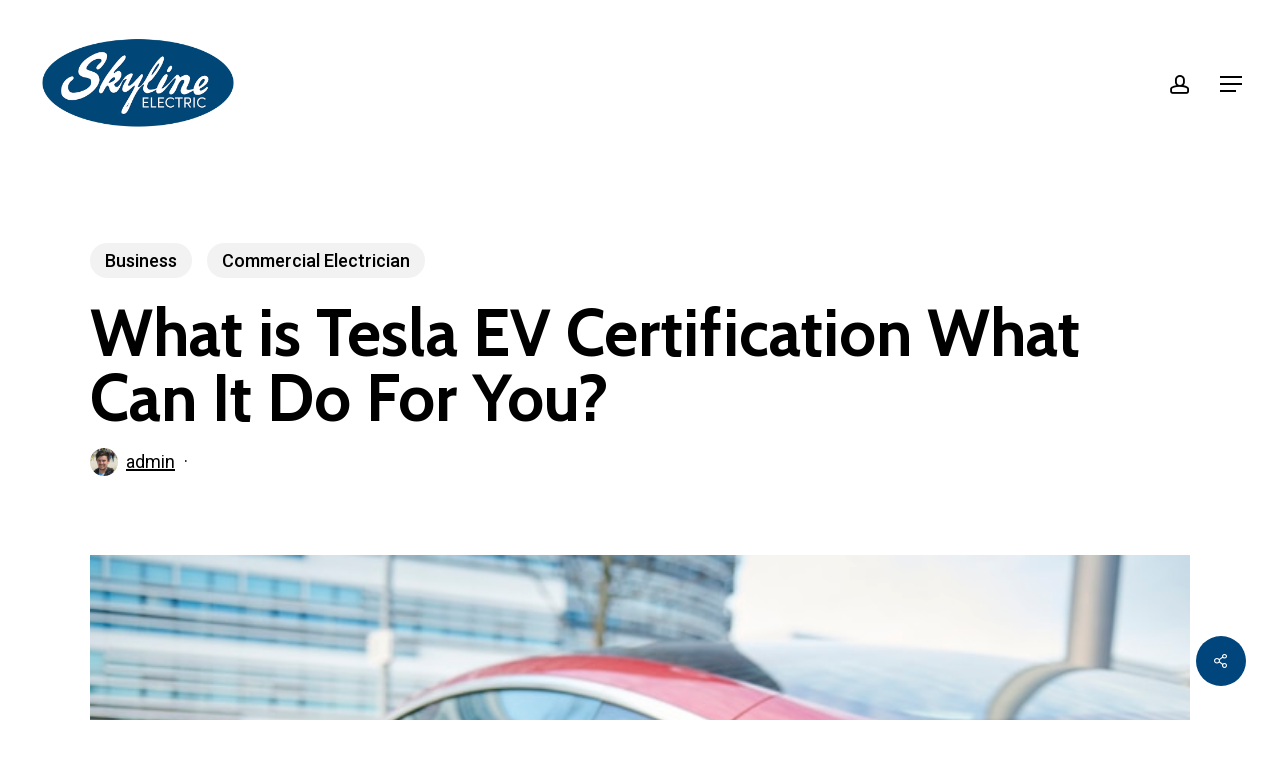

--- FILE ---
content_type: text/html; charset=UTF-8
request_url: https://skyline.us/https-skyline-us-tesla-ev-certification/
body_size: 118697
content:
<!doctype html>
<html lang="en-US" class="no-js">
<head>
	<meta charset="UTF-8">
	<meta name="viewport" content="width=device-width, initial-scale=1, maximum-scale=1, user-scalable=0" /><meta name='robots' content='index, follow, max-image-preview:large, max-snippet:-1, max-video-preview:-1' />

	<!-- This site is optimized with the Yoast SEO plugin v25.9 - https://yoast.com/wordpress/plugins/seo/ -->
	<title>What is Tesla EV Certification What Can It Do For You?</title>
	<meta name="description" content="There is no doubt that Tesla&#039;s EV Certification can be a very important tool when it comes to helping you implement, maintain, or repair Tesla&#039;s systems..." />
	<link rel="canonical" href="https://skyline.us/https-skyline-us-tesla-ev-certification/" />
	<meta property="og:locale" content="en_US" />
	<meta property="og:type" content="article" />
	<meta property="og:title" content="What is Tesla EV Certification What Can It Do For You?" />
	<meta property="og:description" content="There is no doubt that Tesla&#039;s EV Certification can be a very important tool when it comes to helping you implement, maintain, or repair Tesla&#039;s systems..." />
	<meta property="og:url" content="https://skyline.us/https-skyline-us-tesla-ev-certification/" />
	<meta property="og:site_name" content="Skyline Electric" />
	<meta property="article:publisher" content="https://www.facebook.com/SkylineElectricCompany/" />
	<meta property="article:published_time" content="2022-08-22T09:15:00+00:00" />
	<meta property="og:image" content="https://skyline.us/wp-content/uploads/2023/04/tesla-ev-charger.jpg" />
	<meta property="og:image:width" content="715" />
	<meta property="og:image:height" content="489" />
	<meta property="og:image:type" content="image/jpeg" />
	<meta name="author" content="admin" />
	<meta name="twitter:card" content="summary_large_image" />
	<meta name="twitter:label1" content="Written by" />
	<meta name="twitter:data1" content="admin" />
	<meta name="twitter:label2" content="Est. reading time" />
	<meta name="twitter:data2" content="3 minutes" />
	<script type="application/ld+json" class="yoast-schema-graph">{"@context":"https://schema.org","@graph":[{"@type":"Article","@id":"https://skyline.us/https-skyline-us-tesla-ev-certification/#article","isPartOf":{"@id":"https://skyline.us/https-skyline-us-tesla-ev-certification/"},"author":{"name":"admin","@id":"https://skyline.us/#/schema/person/b99010d4384f74f43ec9a928d1022529"},"headline":"What is Tesla EV Certification What Can It Do For You?","datePublished":"2022-08-22T09:15:00+00:00","mainEntityOfPage":{"@id":"https://skyline.us/https-skyline-us-tesla-ev-certification/"},"wordCount":545,"commentCount":0,"publisher":{"@id":"https://skyline.us/#organization"},"image":{"@id":"https://skyline.us/https-skyline-us-tesla-ev-certification/#primaryimage"},"thumbnailUrl":"https://skyline.us/wp-content/uploads/2023/04/tesla-ev-charger.jpg","keywords":["commercial electrical contractor","electrical repairs","tesla ev certification"],"articleSection":["Business","Commercial Electrician"],"inLanguage":"en-US","potentialAction":[{"@type":"CommentAction","name":"Comment","target":["https://skyline.us/https-skyline-us-tesla-ev-certification/#respond"]}]},{"@type":"WebPage","@id":"https://skyline.us/https-skyline-us-tesla-ev-certification/","url":"https://skyline.us/https-skyline-us-tesla-ev-certification/","name":"What is Tesla EV Certification What Can It Do For You?","isPartOf":{"@id":"https://skyline.us/#website"},"primaryImageOfPage":{"@id":"https://skyline.us/https-skyline-us-tesla-ev-certification/#primaryimage"},"image":{"@id":"https://skyline.us/https-skyline-us-tesla-ev-certification/#primaryimage"},"thumbnailUrl":"https://skyline.us/wp-content/uploads/2023/04/tesla-ev-charger.jpg","datePublished":"2022-08-22T09:15:00+00:00","description":"There is no doubt that Tesla's EV Certification can be a very important tool when it comes to helping you implement, maintain, or repair Tesla's systems...","breadcrumb":{"@id":"https://skyline.us/https-skyline-us-tesla-ev-certification/#breadcrumb"},"inLanguage":"en-US","potentialAction":[{"@type":"ReadAction","target":["https://skyline.us/https-skyline-us-tesla-ev-certification/"]}]},{"@type":"ImageObject","inLanguage":"en-US","@id":"https://skyline.us/https-skyline-us-tesla-ev-certification/#primaryimage","url":"https://skyline.us/wp-content/uploads/2023/04/tesla-ev-charger.jpg","contentUrl":"https://skyline.us/wp-content/uploads/2023/04/tesla-ev-charger.jpg","width":715,"height":489},{"@type":"BreadcrumbList","@id":"https://skyline.us/https-skyline-us-tesla-ev-certification/#breadcrumb","itemListElement":[{"@type":"ListItem","position":1,"name":"Home","item":"https://skyline.us/"},{"@type":"ListItem","position":2,"name":"News","item":"https://skyline.us/news/"},{"@type":"ListItem","position":3,"name":"What is Tesla EV Certification What Can It Do For You?"}]},{"@type":"WebSite","@id":"https://skyline.us/#website","url":"https://skyline.us/","name":"Skyline Electric","description":"Electrical Contractors","publisher":{"@id":"https://skyline.us/#organization"},"alternateName":"Skyline","potentialAction":[{"@type":"SearchAction","target":{"@type":"EntryPoint","urlTemplate":"https://skyline.us/?s={search_term_string}"},"query-input":{"@type":"PropertyValueSpecification","valueRequired":true,"valueName":"search_term_string"}}],"inLanguage":"en-US"},{"@type":"Organization","@id":"https://skyline.us/#organization","name":"Skyline Electric","url":"https://skyline.us/","logo":{"@type":"ImageObject","inLanguage":"en-US","@id":"https://skyline.us/#/schema/logo/image/","url":"https://skyline.us/wp-content/uploads/2023/04/Dark-Blue-Copy.png","contentUrl":"https://skyline.us/wp-content/uploads/2023/04/Dark-Blue-Copy.png","width":1024,"height":512,"caption":"Skyline Electric"},"image":{"@id":"https://skyline.us/#/schema/logo/image/"},"sameAs":["https://www.facebook.com/SkylineElectricCompany/","https://www.linkedin.com/company/skyline-electric-company"]},{"@type":"Person","@id":"https://skyline.us/#/schema/person/b99010d4384f74f43ec9a928d1022529","name":"admin","image":{"@type":"ImageObject","inLanguage":"en-US","@id":"https://skyline.us/#/schema/person/image/","url":"https://secure.gravatar.com/avatar/fb1c1ae00003bd822d83d55a1d0cf01c54a3c1067c59e0dd8dd9a07678a499c9?s=96&d=mm&r=g","contentUrl":"https://secure.gravatar.com/avatar/fb1c1ae00003bd822d83d55a1d0cf01c54a3c1067c59e0dd8dd9a07678a499c9?s=96&d=mm&r=g","caption":"admin"},"sameAs":["https://skyline.us"],"url":"https://skyline.us/author/cmarquez/"}]}</script>
	<!-- / Yoast SEO plugin. -->


<link rel='dns-prefetch' href='//www.googletagmanager.com' />
<link rel='dns-prefetch' href='//fonts.googleapis.com' />
<link rel="alternate" type="application/rss+xml" title="Skyline Electric &raquo; Feed" href="https://skyline.us/feed/" />
<link rel="alternate" type="application/rss+xml" title="Skyline Electric &raquo; Comments Feed" href="https://skyline.us/comments/feed/" />
<link rel="alternate" type="application/rss+xml" title="Skyline Electric &raquo; What is Tesla EV Certification What Can It Do For You? Comments Feed" href="https://skyline.us/https-skyline-us-tesla-ev-certification/feed/" />
<link rel="alternate" title="oEmbed (JSON)" type="application/json+oembed" href="https://skyline.us/wp-json/oembed/1.0/embed?url=https%3A%2F%2Fskyline.us%2Fhttps-skyline-us-tesla-ev-certification%2F" />
<link rel="alternate" title="oEmbed (XML)" type="text/xml+oembed" href="https://skyline.us/wp-json/oembed/1.0/embed?url=https%3A%2F%2Fskyline.us%2Fhttps-skyline-us-tesla-ev-certification%2F&#038;format=xml" />
<style id='wp-img-auto-sizes-contain-inline-css' type='text/css'>
img:is([sizes=auto i],[sizes^="auto," i]){contain-intrinsic-size:3000px 1500px}
/*# sourceURL=wp-img-auto-sizes-contain-inline-css */
</style>
<style id='wp-emoji-styles-inline-css' type='text/css'>

	img.wp-smiley, img.emoji {
		display: inline !important;
		border: none !important;
		box-shadow: none !important;
		height: 1em !important;
		width: 1em !important;
		margin: 0 0.07em !important;
		vertical-align: -0.1em !important;
		background: none !important;
		padding: 0 !important;
	}
/*# sourceURL=wp-emoji-styles-inline-css */
</style>
<link rel='stylesheet' id='wp-block-library-css' href='https://skyline.us/wp-includes/css/dist/block-library/style.min.css?ver=6.9' type='text/css' media='all' />
<style id='wp-block-heading-inline-css' type='text/css'>
h1:where(.wp-block-heading).has-background,h2:where(.wp-block-heading).has-background,h3:where(.wp-block-heading).has-background,h4:where(.wp-block-heading).has-background,h5:where(.wp-block-heading).has-background,h6:where(.wp-block-heading).has-background{padding:1.25em 2.375em}h1.has-text-align-left[style*=writing-mode]:where([style*=vertical-lr]),h1.has-text-align-right[style*=writing-mode]:where([style*=vertical-rl]),h2.has-text-align-left[style*=writing-mode]:where([style*=vertical-lr]),h2.has-text-align-right[style*=writing-mode]:where([style*=vertical-rl]),h3.has-text-align-left[style*=writing-mode]:where([style*=vertical-lr]),h3.has-text-align-right[style*=writing-mode]:where([style*=vertical-rl]),h4.has-text-align-left[style*=writing-mode]:where([style*=vertical-lr]),h4.has-text-align-right[style*=writing-mode]:where([style*=vertical-rl]),h5.has-text-align-left[style*=writing-mode]:where([style*=vertical-lr]),h5.has-text-align-right[style*=writing-mode]:where([style*=vertical-rl]),h6.has-text-align-left[style*=writing-mode]:where([style*=vertical-lr]),h6.has-text-align-right[style*=writing-mode]:where([style*=vertical-rl]){rotate:180deg}
/*# sourceURL=https://skyline.us/wp-includes/blocks/heading/style.min.css */
</style>
<style id='wp-block-image-inline-css' type='text/css'>
.wp-block-image>a,.wp-block-image>figure>a{display:inline-block}.wp-block-image img{box-sizing:border-box;height:auto;max-width:100%;vertical-align:bottom}@media not (prefers-reduced-motion){.wp-block-image img.hide{visibility:hidden}.wp-block-image img.show{animation:show-content-image .4s}}.wp-block-image[style*=border-radius] img,.wp-block-image[style*=border-radius]>a{border-radius:inherit}.wp-block-image.has-custom-border img{box-sizing:border-box}.wp-block-image.aligncenter{text-align:center}.wp-block-image.alignfull>a,.wp-block-image.alignwide>a{width:100%}.wp-block-image.alignfull img,.wp-block-image.alignwide img{height:auto;width:100%}.wp-block-image .aligncenter,.wp-block-image .alignleft,.wp-block-image .alignright,.wp-block-image.aligncenter,.wp-block-image.alignleft,.wp-block-image.alignright{display:table}.wp-block-image .aligncenter>figcaption,.wp-block-image .alignleft>figcaption,.wp-block-image .alignright>figcaption,.wp-block-image.aligncenter>figcaption,.wp-block-image.alignleft>figcaption,.wp-block-image.alignright>figcaption{caption-side:bottom;display:table-caption}.wp-block-image .alignleft{float:left;margin:.5em 1em .5em 0}.wp-block-image .alignright{float:right;margin:.5em 0 .5em 1em}.wp-block-image .aligncenter{margin-left:auto;margin-right:auto}.wp-block-image :where(figcaption){margin-bottom:1em;margin-top:.5em}.wp-block-image.is-style-circle-mask img{border-radius:9999px}@supports ((-webkit-mask-image:none) or (mask-image:none)) or (-webkit-mask-image:none){.wp-block-image.is-style-circle-mask img{border-radius:0;-webkit-mask-image:url('data:image/svg+xml;utf8,<svg viewBox="0 0 100 100" xmlns="http://www.w3.org/2000/svg"><circle cx="50" cy="50" r="50"/></svg>');mask-image:url('data:image/svg+xml;utf8,<svg viewBox="0 0 100 100" xmlns="http://www.w3.org/2000/svg"><circle cx="50" cy="50" r="50"/></svg>');mask-mode:alpha;-webkit-mask-position:center;mask-position:center;-webkit-mask-repeat:no-repeat;mask-repeat:no-repeat;-webkit-mask-size:contain;mask-size:contain}}:root :where(.wp-block-image.is-style-rounded img,.wp-block-image .is-style-rounded img){border-radius:9999px}.wp-block-image figure{margin:0}.wp-lightbox-container{display:flex;flex-direction:column;position:relative}.wp-lightbox-container img{cursor:zoom-in}.wp-lightbox-container img:hover+button{opacity:1}.wp-lightbox-container button{align-items:center;backdrop-filter:blur(16px) saturate(180%);background-color:#5a5a5a40;border:none;border-radius:4px;cursor:zoom-in;display:flex;height:20px;justify-content:center;opacity:0;padding:0;position:absolute;right:16px;text-align:center;top:16px;width:20px;z-index:100}@media not (prefers-reduced-motion){.wp-lightbox-container button{transition:opacity .2s ease}}.wp-lightbox-container button:focus-visible{outline:3px auto #5a5a5a40;outline:3px auto -webkit-focus-ring-color;outline-offset:3px}.wp-lightbox-container button:hover{cursor:pointer;opacity:1}.wp-lightbox-container button:focus{opacity:1}.wp-lightbox-container button:focus,.wp-lightbox-container button:hover,.wp-lightbox-container button:not(:hover):not(:active):not(.has-background){background-color:#5a5a5a40;border:none}.wp-lightbox-overlay{box-sizing:border-box;cursor:zoom-out;height:100vh;left:0;overflow:hidden;position:fixed;top:0;visibility:hidden;width:100%;z-index:100000}.wp-lightbox-overlay .close-button{align-items:center;cursor:pointer;display:flex;justify-content:center;min-height:40px;min-width:40px;padding:0;position:absolute;right:calc(env(safe-area-inset-right) + 16px);top:calc(env(safe-area-inset-top) + 16px);z-index:5000000}.wp-lightbox-overlay .close-button:focus,.wp-lightbox-overlay .close-button:hover,.wp-lightbox-overlay .close-button:not(:hover):not(:active):not(.has-background){background:none;border:none}.wp-lightbox-overlay .lightbox-image-container{height:var(--wp--lightbox-container-height);left:50%;overflow:hidden;position:absolute;top:50%;transform:translate(-50%,-50%);transform-origin:top left;width:var(--wp--lightbox-container-width);z-index:9999999999}.wp-lightbox-overlay .wp-block-image{align-items:center;box-sizing:border-box;display:flex;height:100%;justify-content:center;margin:0;position:relative;transform-origin:0 0;width:100%;z-index:3000000}.wp-lightbox-overlay .wp-block-image img{height:var(--wp--lightbox-image-height);min-height:var(--wp--lightbox-image-height);min-width:var(--wp--lightbox-image-width);width:var(--wp--lightbox-image-width)}.wp-lightbox-overlay .wp-block-image figcaption{display:none}.wp-lightbox-overlay button{background:none;border:none}.wp-lightbox-overlay .scrim{background-color:#fff;height:100%;opacity:.9;position:absolute;width:100%;z-index:2000000}.wp-lightbox-overlay.active{visibility:visible}@media not (prefers-reduced-motion){.wp-lightbox-overlay.active{animation:turn-on-visibility .25s both}.wp-lightbox-overlay.active img{animation:turn-on-visibility .35s both}.wp-lightbox-overlay.show-closing-animation:not(.active){animation:turn-off-visibility .35s both}.wp-lightbox-overlay.show-closing-animation:not(.active) img{animation:turn-off-visibility .25s both}.wp-lightbox-overlay.zoom.active{animation:none;opacity:1;visibility:visible}.wp-lightbox-overlay.zoom.active .lightbox-image-container{animation:lightbox-zoom-in .4s}.wp-lightbox-overlay.zoom.active .lightbox-image-container img{animation:none}.wp-lightbox-overlay.zoom.active .scrim{animation:turn-on-visibility .4s forwards}.wp-lightbox-overlay.zoom.show-closing-animation:not(.active){animation:none}.wp-lightbox-overlay.zoom.show-closing-animation:not(.active) .lightbox-image-container{animation:lightbox-zoom-out .4s}.wp-lightbox-overlay.zoom.show-closing-animation:not(.active) .lightbox-image-container img{animation:none}.wp-lightbox-overlay.zoom.show-closing-animation:not(.active) .scrim{animation:turn-off-visibility .4s forwards}}@keyframes show-content-image{0%{visibility:hidden}99%{visibility:hidden}to{visibility:visible}}@keyframes turn-on-visibility{0%{opacity:0}to{opacity:1}}@keyframes turn-off-visibility{0%{opacity:1;visibility:visible}99%{opacity:0;visibility:visible}to{opacity:0;visibility:hidden}}@keyframes lightbox-zoom-in{0%{transform:translate(calc((-100vw + var(--wp--lightbox-scrollbar-width))/2 + var(--wp--lightbox-initial-left-position)),calc(-50vh + var(--wp--lightbox-initial-top-position))) scale(var(--wp--lightbox-scale))}to{transform:translate(-50%,-50%) scale(1)}}@keyframes lightbox-zoom-out{0%{transform:translate(-50%,-50%) scale(1);visibility:visible}99%{visibility:visible}to{transform:translate(calc((-100vw + var(--wp--lightbox-scrollbar-width))/2 + var(--wp--lightbox-initial-left-position)),calc(-50vh + var(--wp--lightbox-initial-top-position))) scale(var(--wp--lightbox-scale));visibility:hidden}}
/*# sourceURL=https://skyline.us/wp-includes/blocks/image/style.min.css */
</style>
<style id='wp-block-latest-posts-inline-css' type='text/css'>
.wp-block-latest-posts{box-sizing:border-box}.wp-block-latest-posts.alignleft{margin-right:2em}.wp-block-latest-posts.alignright{margin-left:2em}.wp-block-latest-posts.wp-block-latest-posts__list{list-style:none}.wp-block-latest-posts.wp-block-latest-posts__list li{clear:both;overflow-wrap:break-word}.wp-block-latest-posts.is-grid{display:flex;flex-wrap:wrap}.wp-block-latest-posts.is-grid li{margin:0 1.25em 1.25em 0;width:100%}@media (min-width:600px){.wp-block-latest-posts.columns-2 li{width:calc(50% - .625em)}.wp-block-latest-posts.columns-2 li:nth-child(2n){margin-right:0}.wp-block-latest-posts.columns-3 li{width:calc(33.33333% - .83333em)}.wp-block-latest-posts.columns-3 li:nth-child(3n){margin-right:0}.wp-block-latest-posts.columns-4 li{width:calc(25% - .9375em)}.wp-block-latest-posts.columns-4 li:nth-child(4n){margin-right:0}.wp-block-latest-posts.columns-5 li{width:calc(20% - 1em)}.wp-block-latest-posts.columns-5 li:nth-child(5n){margin-right:0}.wp-block-latest-posts.columns-6 li{width:calc(16.66667% - 1.04167em)}.wp-block-latest-posts.columns-6 li:nth-child(6n){margin-right:0}}:root :where(.wp-block-latest-posts.is-grid){padding:0}:root :where(.wp-block-latest-posts.wp-block-latest-posts__list){padding-left:0}.wp-block-latest-posts__post-author,.wp-block-latest-posts__post-date{display:block;font-size:.8125em}.wp-block-latest-posts__post-excerpt,.wp-block-latest-posts__post-full-content{margin-bottom:1em;margin-top:.5em}.wp-block-latest-posts__featured-image a{display:inline-block}.wp-block-latest-posts__featured-image img{height:auto;max-width:100%;width:auto}.wp-block-latest-posts__featured-image.alignleft{float:left;margin-right:1em}.wp-block-latest-posts__featured-image.alignright{float:right;margin-left:1em}.wp-block-latest-posts__featured-image.aligncenter{margin-bottom:1em;text-align:center}
/*# sourceURL=https://skyline.us/wp-includes/blocks/latest-posts/style.min.css */
</style>
<style id='wp-block-search-inline-css' type='text/css'>
.wp-block-search__button{margin-left:10px;word-break:normal}.wp-block-search__button.has-icon{line-height:0}.wp-block-search__button svg{height:1.25em;min-height:24px;min-width:24px;width:1.25em;fill:currentColor;vertical-align:text-bottom}:where(.wp-block-search__button){border:1px solid #ccc;padding:6px 10px}.wp-block-search__inside-wrapper{display:flex;flex:auto;flex-wrap:nowrap;max-width:100%}.wp-block-search__label{width:100%}.wp-block-search.wp-block-search__button-only .wp-block-search__button{box-sizing:border-box;display:flex;flex-shrink:0;justify-content:center;margin-left:0;max-width:100%}.wp-block-search.wp-block-search__button-only .wp-block-search__inside-wrapper{min-width:0!important;transition-property:width}.wp-block-search.wp-block-search__button-only .wp-block-search__input{flex-basis:100%;transition-duration:.3s}.wp-block-search.wp-block-search__button-only.wp-block-search__searchfield-hidden,.wp-block-search.wp-block-search__button-only.wp-block-search__searchfield-hidden .wp-block-search__inside-wrapper{overflow:hidden}.wp-block-search.wp-block-search__button-only.wp-block-search__searchfield-hidden .wp-block-search__input{border-left-width:0!important;border-right-width:0!important;flex-basis:0;flex-grow:0;margin:0;min-width:0!important;padding-left:0!important;padding-right:0!important;width:0!important}:where(.wp-block-search__input){appearance:none;border:1px solid #949494;flex-grow:1;font-family:inherit;font-size:inherit;font-style:inherit;font-weight:inherit;letter-spacing:inherit;line-height:inherit;margin-left:0;margin-right:0;min-width:3rem;padding:8px;text-decoration:unset!important;text-transform:inherit}:where(.wp-block-search__button-inside .wp-block-search__inside-wrapper){background-color:#fff;border:1px solid #949494;box-sizing:border-box;padding:4px}:where(.wp-block-search__button-inside .wp-block-search__inside-wrapper) .wp-block-search__input{border:none;border-radius:0;padding:0 4px}:where(.wp-block-search__button-inside .wp-block-search__inside-wrapper) .wp-block-search__input:focus{outline:none}:where(.wp-block-search__button-inside .wp-block-search__inside-wrapper) :where(.wp-block-search__button){padding:4px 8px}.wp-block-search.aligncenter .wp-block-search__inside-wrapper{margin:auto}.wp-block[data-align=right] .wp-block-search.wp-block-search__button-only .wp-block-search__inside-wrapper{float:right}
/*# sourceURL=https://skyline.us/wp-includes/blocks/search/style.min.css */
</style>
<style id='wp-block-group-inline-css' type='text/css'>
.wp-block-group{box-sizing:border-box}:where(.wp-block-group.wp-block-group-is-layout-constrained){position:relative}
/*# sourceURL=https://skyline.us/wp-includes/blocks/group/style.min.css */
</style>
<style id='wp-block-paragraph-inline-css' type='text/css'>
.is-small-text{font-size:.875em}.is-regular-text{font-size:1em}.is-large-text{font-size:2.25em}.is-larger-text{font-size:3em}.has-drop-cap:not(:focus):first-letter{float:left;font-size:8.4em;font-style:normal;font-weight:100;line-height:.68;margin:.05em .1em 0 0;text-transform:uppercase}body.rtl .has-drop-cap:not(:focus):first-letter{float:none;margin-left:.1em}p.has-drop-cap.has-background{overflow:hidden}:root :where(p.has-background){padding:1.25em 2.375em}:where(p.has-text-color:not(.has-link-color)) a{color:inherit}p.has-text-align-left[style*="writing-mode:vertical-lr"],p.has-text-align-right[style*="writing-mode:vertical-rl"]{rotate:180deg}
/*# sourceURL=https://skyline.us/wp-includes/blocks/paragraph/style.min.css */
</style>
<style id='global-styles-inline-css' type='text/css'>
:root{--wp--preset--aspect-ratio--square: 1;--wp--preset--aspect-ratio--4-3: 4/3;--wp--preset--aspect-ratio--3-4: 3/4;--wp--preset--aspect-ratio--3-2: 3/2;--wp--preset--aspect-ratio--2-3: 2/3;--wp--preset--aspect-ratio--16-9: 16/9;--wp--preset--aspect-ratio--9-16: 9/16;--wp--preset--color--black: #000000;--wp--preset--color--cyan-bluish-gray: #abb8c3;--wp--preset--color--white: #ffffff;--wp--preset--color--pale-pink: #f78da7;--wp--preset--color--vivid-red: #cf2e2e;--wp--preset--color--luminous-vivid-orange: #ff6900;--wp--preset--color--luminous-vivid-amber: #fcb900;--wp--preset--color--light-green-cyan: #7bdcb5;--wp--preset--color--vivid-green-cyan: #00d084;--wp--preset--color--pale-cyan-blue: #8ed1fc;--wp--preset--color--vivid-cyan-blue: #0693e3;--wp--preset--color--vivid-purple: #9b51e0;--wp--preset--gradient--vivid-cyan-blue-to-vivid-purple: linear-gradient(135deg,rgb(6,147,227) 0%,rgb(155,81,224) 100%);--wp--preset--gradient--light-green-cyan-to-vivid-green-cyan: linear-gradient(135deg,rgb(122,220,180) 0%,rgb(0,208,130) 100%);--wp--preset--gradient--luminous-vivid-amber-to-luminous-vivid-orange: linear-gradient(135deg,rgb(252,185,0) 0%,rgb(255,105,0) 100%);--wp--preset--gradient--luminous-vivid-orange-to-vivid-red: linear-gradient(135deg,rgb(255,105,0) 0%,rgb(207,46,46) 100%);--wp--preset--gradient--very-light-gray-to-cyan-bluish-gray: linear-gradient(135deg,rgb(238,238,238) 0%,rgb(169,184,195) 100%);--wp--preset--gradient--cool-to-warm-spectrum: linear-gradient(135deg,rgb(74,234,220) 0%,rgb(151,120,209) 20%,rgb(207,42,186) 40%,rgb(238,44,130) 60%,rgb(251,105,98) 80%,rgb(254,248,76) 100%);--wp--preset--gradient--blush-light-purple: linear-gradient(135deg,rgb(255,206,236) 0%,rgb(152,150,240) 100%);--wp--preset--gradient--blush-bordeaux: linear-gradient(135deg,rgb(254,205,165) 0%,rgb(254,45,45) 50%,rgb(107,0,62) 100%);--wp--preset--gradient--luminous-dusk: linear-gradient(135deg,rgb(255,203,112) 0%,rgb(199,81,192) 50%,rgb(65,88,208) 100%);--wp--preset--gradient--pale-ocean: linear-gradient(135deg,rgb(255,245,203) 0%,rgb(182,227,212) 50%,rgb(51,167,181) 100%);--wp--preset--gradient--electric-grass: linear-gradient(135deg,rgb(202,248,128) 0%,rgb(113,206,126) 100%);--wp--preset--gradient--midnight: linear-gradient(135deg,rgb(2,3,129) 0%,rgb(40,116,252) 100%);--wp--preset--font-size--small: 13px;--wp--preset--font-size--medium: 20px;--wp--preset--font-size--large: 36px;--wp--preset--font-size--x-large: 42px;--wp--preset--spacing--20: 0.44rem;--wp--preset--spacing--30: 0.67rem;--wp--preset--spacing--40: 1rem;--wp--preset--spacing--50: 1.5rem;--wp--preset--spacing--60: 2.25rem;--wp--preset--spacing--70: 3.38rem;--wp--preset--spacing--80: 5.06rem;--wp--preset--shadow--natural: 6px 6px 9px rgba(0, 0, 0, 0.2);--wp--preset--shadow--deep: 12px 12px 50px rgba(0, 0, 0, 0.4);--wp--preset--shadow--sharp: 6px 6px 0px rgba(0, 0, 0, 0.2);--wp--preset--shadow--outlined: 6px 6px 0px -3px rgb(255, 255, 255), 6px 6px rgb(0, 0, 0);--wp--preset--shadow--crisp: 6px 6px 0px rgb(0, 0, 0);}:root { --wp--style--global--content-size: 1300px;--wp--style--global--wide-size: 1300px; }:where(body) { margin: 0; }.wp-site-blocks > .alignleft { float: left; margin-right: 2em; }.wp-site-blocks > .alignright { float: right; margin-left: 2em; }.wp-site-blocks > .aligncenter { justify-content: center; margin-left: auto; margin-right: auto; }:where(.is-layout-flex){gap: 0.5em;}:where(.is-layout-grid){gap: 0.5em;}.is-layout-flow > .alignleft{float: left;margin-inline-start: 0;margin-inline-end: 2em;}.is-layout-flow > .alignright{float: right;margin-inline-start: 2em;margin-inline-end: 0;}.is-layout-flow > .aligncenter{margin-left: auto !important;margin-right: auto !important;}.is-layout-constrained > .alignleft{float: left;margin-inline-start: 0;margin-inline-end: 2em;}.is-layout-constrained > .alignright{float: right;margin-inline-start: 2em;margin-inline-end: 0;}.is-layout-constrained > .aligncenter{margin-left: auto !important;margin-right: auto !important;}.is-layout-constrained > :where(:not(.alignleft):not(.alignright):not(.alignfull)){max-width: var(--wp--style--global--content-size);margin-left: auto !important;margin-right: auto !important;}.is-layout-constrained > .alignwide{max-width: var(--wp--style--global--wide-size);}body .is-layout-flex{display: flex;}.is-layout-flex{flex-wrap: wrap;align-items: center;}.is-layout-flex > :is(*, div){margin: 0;}body .is-layout-grid{display: grid;}.is-layout-grid > :is(*, div){margin: 0;}body{padding-top: 0px;padding-right: 0px;padding-bottom: 0px;padding-left: 0px;}:root :where(.wp-element-button, .wp-block-button__link){background-color: #32373c;border-width: 0;color: #fff;font-family: inherit;font-size: inherit;font-style: inherit;font-weight: inherit;letter-spacing: inherit;line-height: inherit;padding-top: calc(0.667em + 2px);padding-right: calc(1.333em + 2px);padding-bottom: calc(0.667em + 2px);padding-left: calc(1.333em + 2px);text-decoration: none;text-transform: inherit;}.has-black-color{color: var(--wp--preset--color--black) !important;}.has-cyan-bluish-gray-color{color: var(--wp--preset--color--cyan-bluish-gray) !important;}.has-white-color{color: var(--wp--preset--color--white) !important;}.has-pale-pink-color{color: var(--wp--preset--color--pale-pink) !important;}.has-vivid-red-color{color: var(--wp--preset--color--vivid-red) !important;}.has-luminous-vivid-orange-color{color: var(--wp--preset--color--luminous-vivid-orange) !important;}.has-luminous-vivid-amber-color{color: var(--wp--preset--color--luminous-vivid-amber) !important;}.has-light-green-cyan-color{color: var(--wp--preset--color--light-green-cyan) !important;}.has-vivid-green-cyan-color{color: var(--wp--preset--color--vivid-green-cyan) !important;}.has-pale-cyan-blue-color{color: var(--wp--preset--color--pale-cyan-blue) !important;}.has-vivid-cyan-blue-color{color: var(--wp--preset--color--vivid-cyan-blue) !important;}.has-vivid-purple-color{color: var(--wp--preset--color--vivid-purple) !important;}.has-black-background-color{background-color: var(--wp--preset--color--black) !important;}.has-cyan-bluish-gray-background-color{background-color: var(--wp--preset--color--cyan-bluish-gray) !important;}.has-white-background-color{background-color: var(--wp--preset--color--white) !important;}.has-pale-pink-background-color{background-color: var(--wp--preset--color--pale-pink) !important;}.has-vivid-red-background-color{background-color: var(--wp--preset--color--vivid-red) !important;}.has-luminous-vivid-orange-background-color{background-color: var(--wp--preset--color--luminous-vivid-orange) !important;}.has-luminous-vivid-amber-background-color{background-color: var(--wp--preset--color--luminous-vivid-amber) !important;}.has-light-green-cyan-background-color{background-color: var(--wp--preset--color--light-green-cyan) !important;}.has-vivid-green-cyan-background-color{background-color: var(--wp--preset--color--vivid-green-cyan) !important;}.has-pale-cyan-blue-background-color{background-color: var(--wp--preset--color--pale-cyan-blue) !important;}.has-vivid-cyan-blue-background-color{background-color: var(--wp--preset--color--vivid-cyan-blue) !important;}.has-vivid-purple-background-color{background-color: var(--wp--preset--color--vivid-purple) !important;}.has-black-border-color{border-color: var(--wp--preset--color--black) !important;}.has-cyan-bluish-gray-border-color{border-color: var(--wp--preset--color--cyan-bluish-gray) !important;}.has-white-border-color{border-color: var(--wp--preset--color--white) !important;}.has-pale-pink-border-color{border-color: var(--wp--preset--color--pale-pink) !important;}.has-vivid-red-border-color{border-color: var(--wp--preset--color--vivid-red) !important;}.has-luminous-vivid-orange-border-color{border-color: var(--wp--preset--color--luminous-vivid-orange) !important;}.has-luminous-vivid-amber-border-color{border-color: var(--wp--preset--color--luminous-vivid-amber) !important;}.has-light-green-cyan-border-color{border-color: var(--wp--preset--color--light-green-cyan) !important;}.has-vivid-green-cyan-border-color{border-color: var(--wp--preset--color--vivid-green-cyan) !important;}.has-pale-cyan-blue-border-color{border-color: var(--wp--preset--color--pale-cyan-blue) !important;}.has-vivid-cyan-blue-border-color{border-color: var(--wp--preset--color--vivid-cyan-blue) !important;}.has-vivid-purple-border-color{border-color: var(--wp--preset--color--vivid-purple) !important;}.has-vivid-cyan-blue-to-vivid-purple-gradient-background{background: var(--wp--preset--gradient--vivid-cyan-blue-to-vivid-purple) !important;}.has-light-green-cyan-to-vivid-green-cyan-gradient-background{background: var(--wp--preset--gradient--light-green-cyan-to-vivid-green-cyan) !important;}.has-luminous-vivid-amber-to-luminous-vivid-orange-gradient-background{background: var(--wp--preset--gradient--luminous-vivid-amber-to-luminous-vivid-orange) !important;}.has-luminous-vivid-orange-to-vivid-red-gradient-background{background: var(--wp--preset--gradient--luminous-vivid-orange-to-vivid-red) !important;}.has-very-light-gray-to-cyan-bluish-gray-gradient-background{background: var(--wp--preset--gradient--very-light-gray-to-cyan-bluish-gray) !important;}.has-cool-to-warm-spectrum-gradient-background{background: var(--wp--preset--gradient--cool-to-warm-spectrum) !important;}.has-blush-light-purple-gradient-background{background: var(--wp--preset--gradient--blush-light-purple) !important;}.has-blush-bordeaux-gradient-background{background: var(--wp--preset--gradient--blush-bordeaux) !important;}.has-luminous-dusk-gradient-background{background: var(--wp--preset--gradient--luminous-dusk) !important;}.has-pale-ocean-gradient-background{background: var(--wp--preset--gradient--pale-ocean) !important;}.has-electric-grass-gradient-background{background: var(--wp--preset--gradient--electric-grass) !important;}.has-midnight-gradient-background{background: var(--wp--preset--gradient--midnight) !important;}.has-small-font-size{font-size: var(--wp--preset--font-size--small) !important;}.has-medium-font-size{font-size: var(--wp--preset--font-size--medium) !important;}.has-large-font-size{font-size: var(--wp--preset--font-size--large) !important;}.has-x-large-font-size{font-size: var(--wp--preset--font-size--x-large) !important;}
/*# sourceURL=global-styles-inline-css */
</style>

<link rel='stylesheet' id='salient-social-css' href='https://skyline.us/wp-content/plugins/salient-social/css/style.css?ver=1.2.5' type='text/css' media='all' />
<style id='salient-social-inline-css' type='text/css'>

  .sharing-default-minimal .nectar-love.loved,
  body .nectar-social[data-color-override="override"].fixed > a:before, 
  body .nectar-social[data-color-override="override"].fixed .nectar-social-inner a,
  .sharing-default-minimal .nectar-social[data-color-override="override"] .nectar-social-inner a:hover,
  .nectar-social.vertical[data-color-override="override"] .nectar-social-inner a:hover {
    background-color: #00457c;
  }
  .nectar-social.hover .nectar-love.loved,
  .nectar-social.hover > .nectar-love-button a:hover,
  .nectar-social[data-color-override="override"].hover > div a:hover,
  #single-below-header .nectar-social[data-color-override="override"].hover > div a:hover,
  .nectar-social[data-color-override="override"].hover .share-btn:hover,
  .sharing-default-minimal .nectar-social[data-color-override="override"] .nectar-social-inner a {
    border-color: #00457c;
  }
  #single-below-header .nectar-social.hover .nectar-love.loved i,
  #single-below-header .nectar-social.hover[data-color-override="override"] a:hover,
  #single-below-header .nectar-social.hover[data-color-override="override"] a:hover i,
  #single-below-header .nectar-social.hover .nectar-love-button a:hover i,
  .nectar-love:hover i,
  .hover .nectar-love:hover .total_loves,
  .nectar-love.loved i,
  .nectar-social.hover .nectar-love.loved .total_loves,
  .nectar-social.hover .share-btn:hover, 
  .nectar-social[data-color-override="override"].hover .nectar-social-inner a:hover,
  .nectar-social[data-color-override="override"].hover > div:hover span,
  .sharing-default-minimal .nectar-social[data-color-override="override"] .nectar-social-inner a:not(:hover) i,
  .sharing-default-minimal .nectar-social[data-color-override="override"] .nectar-social-inner a:not(:hover) {
    color: #00457c;
  }
/*# sourceURL=salient-social-inline-css */
</style>
<link rel='stylesheet' id='wp-job-manager-job-listings-css' href='https://skyline.us/wp-content/plugins/wp-job-manager/assets/dist/css/job-listings.css?ver=598383a28ac5f9f156e4' type='text/css' media='all' />
<link rel='stylesheet' id='font-awesome-css' href='https://skyline.us/wp-content/themes/salient/css/font-awesome-legacy.min.css?ver=4.7.1' type='text/css' media='all' />
<link rel='stylesheet' id='salient-grid-system-css' href='https://skyline.us/wp-content/themes/salient/css/build/grid-system.css?ver=17.1.0' type='text/css' media='all' />
<link rel='stylesheet' id='main-styles-css' href='https://skyline.us/wp-content/themes/salient/css/build/style.css?ver=17.1.0' type='text/css' media='all' />
<style id='main-styles-inline-css' type='text/css'>

		@font-face{
		     font-family:'Open Sans';
		     src:url('https://skyline.us/wp-content/themes/salient/css/fonts/OpenSans-Light.woff') format('woff');
		     font-weight:300;
		     font-style:normal; 
		}
		 @font-face{
		     font-family:'Open Sans';
		     src:url('https://skyline.us/wp-content/themes/salient/css/fonts/OpenSans-Regular.woff') format('woff');
		     font-weight:400;
		     font-style:normal; 
		}
		 @font-face{
		     font-family:'Open Sans';
		     src:url('https://skyline.us/wp-content/themes/salient/css/fonts/OpenSans-SemiBold.woff') format('woff');
		     font-weight:600;
		     font-style:normal; 
		}
		 @font-face{
		     font-family:'Open Sans';
		     src:url('https://skyline.us/wp-content/themes/salient/css/fonts/OpenSans-Bold.woff') format('woff');
		     font-weight:700;
		     font-style:normal; 
		}
/*# sourceURL=main-styles-inline-css */
</style>
<link rel='stylesheet' id='nectar-single-styles-css' href='https://skyline.us/wp-content/themes/salient/css/build/single.css?ver=17.1.0' type='text/css' media='all' />
<link rel='stylesheet' id='nectar-element-recent-posts-css' href='https://skyline.us/wp-content/themes/salient/css/build/elements/element-recent-posts.css?ver=17.1.0' type='text/css' media='all' />
<link rel='stylesheet' id='responsive-css' href='https://skyline.us/wp-content/themes/salient/css/build/responsive.css?ver=17.1.0' type='text/css' media='all' />
<link rel='stylesheet' id='skin-material-css' href='https://skyline.us/wp-content/themes/salient/css/build/skin-material.css?ver=17.1.0' type='text/css' media='all' />
<link rel='stylesheet' id='salient-wp-menu-dynamic-css' href='https://skyline.us/wp-content/uploads/salient/menu-dynamic.css?ver=69888' type='text/css' media='all' />
<link rel='stylesheet' id='dynamic-css-css' href='https://skyline.us/wp-content/themes/salient/css/salient-dynamic-styles.css?ver=76261' type='text/css' media='all' />
<style id='dynamic-css-inline-css' type='text/css'>
.single.single-post .container-wrap{padding-top:0;}.main-content .featured-media-under-header{padding:min(6vw,90px) 0;}.featured-media-under-header__featured-media:not([data-has-img="false"]){margin-top:min(6vw,90px);}.featured-media-under-header__featured-media:not([data-format="video"]):not([data-format="audio"]):not([data-has-img="false"]){overflow:hidden;position:relative;padding-bottom:56.25%;}.featured-media-under-header__meta-wrap{display:flex;flex-wrap:wrap;align-items:center;}.featured-media-under-header__meta-wrap .meta-author{display:inline-flex;align-items:center;}.featured-media-under-header__meta-wrap .meta-author img{margin-right:8px;width:28px;border-radius:100px;}.featured-media-under-header__featured-media .post-featured-img{display:block;line-height:0;top:auto;bottom:0;}.featured-media-under-header__featured-media[data-n-parallax-bg="true"] .post-featured-img{height:calc(100% + 75px);}.featured-media-under-header__featured-media .post-featured-img img{position:absolute;top:0;left:0;width:100%;height:100%;object-fit:cover;object-position:top;}@media only screen and (max-width:690px){.featured-media-under-header__featured-media[data-n-parallax-bg="true"] .post-featured-img{height:calc(100% + 45px);}.featured-media-under-header__meta-wrap{font-size:14px;}}.featured-media-under-header__featured-media[data-align="center"] .post-featured-img img{object-position:center;}.featured-media-under-header__featured-media[data-align="bottom"] .post-featured-img img{object-position:bottom;}.featured-media-under-header h1{margin:max(min(0.35em,35px),20px) 0 max(min(0.25em,25px),15px) 0;}.featured-media-under-header__cat-wrap .meta-category a{line-height:1;padding:7px 15px;margin-right:15px;}.featured-media-under-header__cat-wrap .meta-category a:not(:hover){background-color:rgba(0,0,0,0.05);}.featured-media-under-header__cat-wrap .meta-category a:hover{color:#fff;}.featured-media-under-header__meta-wrap a,.featured-media-under-header__cat-wrap a{color:inherit;}.featured-media-under-header__meta-wrap > span:not(:first-child):not(.rich-snippet-hidden):before{content:"·";padding:0 .5em;}.featured-media-under-header__excerpt{margin:0 0 20px 0;}@media only screen and (min-width:691px){[data-animate="fade_in"] .featured-media-under-header__cat-wrap,[data-animate="fade_in"].featured-media-under-header .entry-title,[data-animate="fade_in"] .featured-media-under-header__meta-wrap,[data-animate="fade_in"] .featured-media-under-header__featured-media,[data-animate="fade_in"] .featured-media-under-header__excerpt,[data-animate="fade_in"].featured-media-under-header + .row .content-inner{opacity:0;transform:translateY(50px);animation:nectar_featured_media_load 1s cubic-bezier(0.25,1,0.5,1) forwards;}[data-animate="fade_in"] .featured-media-under-header__cat-wrap{animation-delay:0.1s;}[data-animate="fade_in"].featured-media-under-header .entry-title{animation-delay:0.2s;}[data-animate="fade_in"] .featured-media-under-header__excerpt{animation-delay:0.3s;}[data-animate="fade_in"] .featured-media-under-header__meta-wrap{animation-delay:0.3s;}[data-animate="fade_in"] .featured-media-under-header__featured-media{animation-delay:0.4s;}[data-animate="fade_in"].featured-media-under-header + .row .content-inner{animation-delay:0.5s;}}@keyframes nectar_featured_media_load{0%{transform:translateY(50px);opacity:0;}100%{transform:translateY(0px);opacity:1;}}#header-space{background-color:#ffffff}@media only screen and (min-width:1000px){body #ajax-content-wrap.no-scroll{min-height:calc(100vh - 168px);height:calc(100vh - 168px)!important;}}@media only screen and (min-width:1000px){#page-header-wrap.fullscreen-header,#page-header-wrap.fullscreen-header #page-header-bg,html:not(.nectar-box-roll-loaded) .nectar-box-roll > #page-header-bg.fullscreen-header,.nectar_fullscreen_zoom_recent_projects,#nectar_fullscreen_rows:not(.afterLoaded) > div{height:calc(100vh - 167px);}.wpb_row.vc_row-o-full-height.top-level,.wpb_row.vc_row-o-full-height.top-level > .col.span_12{min-height:calc(100vh - 167px);}html:not(.nectar-box-roll-loaded) .nectar-box-roll > #page-header-bg.fullscreen-header{top:168px;}.nectar-slider-wrap[data-fullscreen="true"]:not(.loaded),.nectar-slider-wrap[data-fullscreen="true"]:not(.loaded) .swiper-container{height:calc(100vh - 166px)!important;}.admin-bar .nectar-slider-wrap[data-fullscreen="true"]:not(.loaded),.admin-bar .nectar-slider-wrap[data-fullscreen="true"]:not(.loaded) .swiper-container{height:calc(100vh - 166px - 32px)!important;}}.admin-bar[class*="page-template-template-no-header"] .wpb_row.vc_row-o-full-height.top-level,.admin-bar[class*="page-template-template-no-header"] .wpb_row.vc_row-o-full-height.top-level > .col.span_12{min-height:calc(100vh - 32px);}body[class*="page-template-template-no-header"] .wpb_row.vc_row-o-full-height.top-level,body[class*="page-template-template-no-header"] .wpb_row.vc_row-o-full-height.top-level > .col.span_12{min-height:100vh;}@media only screen and (max-width:999px){.using-mobile-browser #nectar_fullscreen_rows:not(.afterLoaded):not([data-mobile-disable="on"]) > div{height:calc(100vh - 136px);}.using-mobile-browser .wpb_row.vc_row-o-full-height.top-level,.using-mobile-browser .wpb_row.vc_row-o-full-height.top-level > .col.span_12,[data-permanent-transparent="1"].using-mobile-browser .wpb_row.vc_row-o-full-height.top-level,[data-permanent-transparent="1"].using-mobile-browser .wpb_row.vc_row-o-full-height.top-level > .col.span_12{min-height:calc(100vh - 136px);}html:not(.nectar-box-roll-loaded) .nectar-box-roll > #page-header-bg.fullscreen-header,.nectar_fullscreen_zoom_recent_projects,.nectar-slider-wrap[data-fullscreen="true"]:not(.loaded),.nectar-slider-wrap[data-fullscreen="true"]:not(.loaded) .swiper-container,#nectar_fullscreen_rows:not(.afterLoaded):not([data-mobile-disable="on"]) > div{height:calc(100vh - 83px);}.wpb_row.vc_row-o-full-height.top-level,.wpb_row.vc_row-o-full-height.top-level > .col.span_12{min-height:calc(100vh - 83px);}body[data-transparent-header="false"] #ajax-content-wrap.no-scroll{min-height:calc(100vh - 83px);height:calc(100vh - 83px);}}.screen-reader-text,.nectar-skip-to-content:not(:focus){border:0;clip:rect(1px,1px,1px,1px);clip-path:inset(50%);height:1px;margin:-1px;overflow:hidden;padding:0;position:absolute!important;width:1px;word-wrap:normal!important;}.row .col img:not([srcset]){width:auto;}.row .col img.img-with-animation.nectar-lazy:not([srcset]){width:100%;}
p#breadcrumbs {
    display: none;
}

/*.post-area.span_9 {
width: 100% !important;
}*/

.row.hentry.featured-media-under-header {
    display: none;
}

a.application_button.button {
    background: #004777;
    color: #fff;
    border-radius: 15px;
}

a.application_button.button:hover {
    background: #004777ab;
    color: #fff;
    border-radius: 5px;
}
/*# sourceURL=dynamic-css-inline-css */
</style>
<link rel='stylesheet' id='salient-child-style-css' href='https://skyline.us/wp-content/themes/salient-child/style.css?ver=17.1.0' type='text/css' media='all' />
<link rel='stylesheet' id='redux-google-fonts-salient_redux-css' href='https://fonts.googleapis.com/css?family=Roboto%3A500%2C400%7CCabin%3A700%2C400%2C600%2C500%2C400italic&#038;subset=latin&#038;ver=6.9' type='text/css' media='all' />
<script type="text/javascript" src="https://skyline.us/wp-includes/js/jquery/jquery.min.js?ver=3.7.1" id="jquery-core-js"></script>
<script type="text/javascript" src="https://skyline.us/wp-includes/js/jquery/jquery-migrate.min.js?ver=3.4.1" id="jquery-migrate-js"></script>

<!-- Google tag (gtag.js) snippet added by Site Kit -->
<!-- Google Analytics snippet added by Site Kit -->
<script type="text/javascript" src="https://www.googletagmanager.com/gtag/js?id=GT-MBH9C2N" id="google_gtagjs-js" async></script>
<script type="text/javascript" id="google_gtagjs-js-after">
/* <![CDATA[ */
window.dataLayer = window.dataLayer || [];function gtag(){dataLayer.push(arguments);}
gtag("set","linker",{"domains":["skyline.us"]});
gtag("js", new Date());
gtag("set", "developer_id.dZTNiMT", true);
gtag("config", "GT-MBH9C2N");
//# sourceURL=google_gtagjs-js-after
/* ]]> */
</script>
<script></script><link rel="https://api.w.org/" href="https://skyline.us/wp-json/" /><link rel="alternate" title="JSON" type="application/json" href="https://skyline.us/wp-json/wp/v2/posts/6563" /><link rel="EditURI" type="application/rsd+xml" title="RSD" href="https://skyline.us/xmlrpc.php?rsd" />
<meta name="generator" content="WordPress 6.9" />
<link rel='shortlink' href='https://skyline.us/?p=6563' />
<meta name="generator" content="Site Kit by Google 1.170.0" /><script type="text/javascript"> var root = document.getElementsByTagName( "html" )[0]; root.setAttribute( "class", "js" ); </script><meta name="generator" content="Powered by WPBakery Page Builder - drag and drop page builder for WordPress."/>
<link rel="icon" href="https://skyline.us/wp-content/uploads/2023/06/cropped-Favicon-32x32.png" sizes="32x32" />
<link rel="icon" href="https://skyline.us/wp-content/uploads/2023/06/cropped-Favicon-192x192.png" sizes="192x192" />
<link rel="apple-touch-icon" href="https://skyline.us/wp-content/uploads/2023/06/cropped-Favicon-180x180.png" />
<meta name="msapplication-TileImage" content="https://skyline.us/wp-content/uploads/2023/06/cropped-Favicon-270x270.png" />
		<style type="text/css" id="wp-custom-css">
			/* Start Menu */

#header-outer[data-lhe="animated_underline"] #top .sf-menu > .sf-with-ul:not([class*="button"]) > a {
    padding-right: 0px !important;
}

#header-outer #top .sf-menu > .sf-with-ul > a {
    padding-right: 0px !important;
}

#header-outer[data-lhe="animated_underline"] #top nav > ul > li > a, #top nav > ul > li[class*="button_solid_color"] > a, body #header-outer[data-lhe="default"] #top nav .sf-menu > li[class*="button_solid_color"] > a:hover, #header-outer[data-lhe="animated_underline"] #top nav > .sf-menu > li[class*="button_bordered"] > a, #top nav > ul > li[class*="button_bordered"] > a, body #header-outer.transparent #top nav > ul > li[class*="button_bordered"] > a, body #header-outer[data-lhe="default"] #top nav .sf-menu > li[class*="button_bordered"] > a:hover, body #header-outer.transparent #top nav > ul > li[class*="button_solid_color"] > a, #header-outer[data-lhe="animated_underline"] #top nav > ul > li[class*="button_solid_color"] > a {
    margin-left: 0px !important;
}

#header-outer #top .sf-menu > .sf-with-ul > a {
    inline-size: max-content;
}

li#menu-item-7785 span {
    font-size: 17px !important;
}


li#menu-item-8609 span {
    font-size: 17px !important;
}

li#menu-item-7785 {
    width: 250px;
}

body.material[data-header-format="default"] #header-outer[data-has-buttons="yes"]:not([data-format="left-header"]) #top nav >.buttons {
    margin-left: 25px !important;
}

/* End Menu */		</style>
		<noscript><style> .wpb_animate_when_almost_visible { opacity: 1; }</style></noscript><link data-pagespeed-no-defer data-nowprocket data-wpacu-skip data-no-optimize data-noptimize rel='stylesheet' id='main-styles-non-critical-css' href='https://skyline.us/wp-content/themes/salient/css/build/style-non-critical.css?ver=17.1.0' type='text/css' media='all' />
<link data-pagespeed-no-defer data-nowprocket data-wpacu-skip data-no-optimize data-noptimize rel='stylesheet' id='fancyBox-css' href='https://skyline.us/wp-content/themes/salient/css/build/plugins/jquery.fancybox.css?ver=3.3.1' type='text/css' media='all' />
<link data-pagespeed-no-defer data-nowprocket data-wpacu-skip data-no-optimize data-noptimize rel='stylesheet' id='nectar-ocm-core-css' href='https://skyline.us/wp-content/themes/salient/css/build/off-canvas/core.css?ver=17.1.0' type='text/css' media='all' />
<link data-pagespeed-no-defer data-nowprocket data-wpacu-skip data-no-optimize data-noptimize rel='stylesheet' id='nectar-ocm-slide-out-right-material-css' href='https://skyline.us/wp-content/themes/salient/css/build/off-canvas/slide-out-right-material.css?ver=17.1.0' type='text/css' media='all' />
<link data-pagespeed-no-defer data-nowprocket data-wpacu-skip data-no-optimize data-noptimize rel='stylesheet' id='nectar-ocm-slide-out-right-hover-css' href='https://skyline.us/wp-content/themes/salient/css/build/off-canvas/slide-out-right-hover.css?ver=17.1.0' type='text/css' media='all' />
</head><body class="wp-singular post-template-default single single-post postid-6563 single-format-standard wp-theme-salient wp-child-theme-salient-child material salient-child-theme wpb-js-composer js-comp-ver-7.8.1 vc_responsive" data-footer-reveal="false" data-footer-reveal-shadow="none" data-header-format="default" data-body-border="off" data-boxed-style="" data-header-breakpoint="1438" data-dropdown-style="minimal" data-cae="easeOutExpo" data-cad="1350" data-megamenu-width="contained" data-aie="fade-in" data-ls="fancybox" data-apte="standard" data-hhun="0" data-fancy-form-rcs="default" data-form-style="default" data-form-submit="regular" data-is="minimal" data-button-style="rounded_shadow" data-user-account-button="true" data-flex-cols="true" data-col-gap="40px" data-header-inherit-rc="false" data-header-search="false" data-animated-anchors="true" data-ajax-transitions="false" data-full-width-header="true" data-slide-out-widget-area="true" data-slide-out-widget-area-style="slide-out-from-right" data-user-set-ocm="off" data-loading-animation="none" data-bg-header="false" data-responsive="1" data-ext-responsive="true" data-ext-padding="90" data-header-resize="1" data-header-color="custom" data-cart="false" data-remove-m-parallax="" data-remove-m-video-bgs="1" data-m-animate="0" data-force-header-trans-color="light" data-smooth-scrolling="0" data-permanent-transparent="false" >
	
	<script type="text/javascript">
	 (function(window, document) {

		document.documentElement.classList.remove("no-js");

		if(navigator.userAgent.match(/(Android|iPod|iPhone|iPad|BlackBerry|IEMobile|Opera Mini)/)) {
			document.body.className += " using-mobile-browser mobile ";
		}
		if(navigator.userAgent.match(/Mac/) && navigator.maxTouchPoints && navigator.maxTouchPoints > 2) {
			document.body.className += " using-ios-device ";
		}

		if( !("ontouchstart" in window) ) {

			var body = document.querySelector("body");
			var winW = window.innerWidth;
			var bodyW = body.clientWidth;

			if (winW > bodyW + 4) {
				body.setAttribute("style", "--scroll-bar-w: " + (winW - bodyW - 4) + "px");
			} else {
				body.setAttribute("style", "--scroll-bar-w: 0px");
			}
		}

	 })(window, document);
   </script><a href="#ajax-content-wrap" class="nectar-skip-to-content">Skip to main content</a><div class="ocm-effect-wrap"><div class="ocm-effect-wrap-inner">	
	<div id="header-space"  data-header-mobile-fixed='1'></div> 
	
		<div id="header-outer" data-has-menu="true" data-has-buttons="yes" data-header-button_style="default" data-using-pr-menu="false" data-mobile-fixed="1" data-ptnm="false" data-lhe="animated_underline" data-user-set-bg="#ffffff" data-format="default" data-permanent-transparent="false" data-megamenu-rt="0" data-remove-fixed="0" data-header-resize="1" data-cart="false" data-transparency-option="" data-box-shadow="none" data-shrink-num="6" data-using-secondary="0" data-using-logo="1" data-logo-height="100" data-m-logo-height="60" data-padding="34" data-full-width="true" data-condense="false" >
		
<div id="search-outer" class="nectar">
	<div id="search">
		<div class="container">
			 <div id="search-box">
				 <div class="inner-wrap">
					 <div class="col span_12">
						  <form role="search" action="https://skyline.us/" method="GET">
														 <input type="text" name="s" id="s" value="" aria-label="Search" placeholder="Search" />
							 
						<span>Hit enter to search or ESC to close</span>
												</form>
					</div><!--/span_12-->
				</div><!--/inner-wrap-->
			 </div><!--/search-box-->
			 <div id="close"><a href="#" role="button"><span class="screen-reader-text">Close Search</span>
				<span class="close-wrap"> <span class="close-line close-line1" role="presentation"></span> <span class="close-line close-line2" role="presentation"></span> </span>				 </a></div>
		 </div><!--/container-->
	</div><!--/search-->
</div><!--/search-outer-->

<header id="top">
	<div class="container">
		<div class="row">
			<div class="col span_3">
								<a id="logo" href="https://skyline.us" data-supplied-ml-starting-dark="false" data-supplied-ml-starting="false" data-supplied-ml="false" >
					<img class="stnd skip-lazy default-logo dark-version" width="700" height="350" alt="Skyline Electric" src="https://skyline.us/wp-content/uploads/2023/06/Final-Logo.png" srcset="https://skyline.us/wp-content/uploads/2023/06/Final-Logo.png 1x, https://skyline.us/wp-content/uploads/2023/06/Final-Logo.png 2x" />				</a>
							</div><!--/span_3-->

			<div class="col span_9 col_last">
									<div class="nectar-mobile-only mobile-header"><div class="inner"></div></div>
									<a class="mobile-user-account" href="/employee-resource-center/"><span class="normal icon-salient-m-user" aria-hidden="true"></span><span class="screen-reader-text">account</span></a>
														<div class="slide-out-widget-area-toggle mobile-icon slide-out-from-right" data-custom-color="false" data-icon-animation="simple-transform">
						<div> <a href="#slide-out-widget-area" role="button" aria-label="Navigation Menu" aria-expanded="false" class="closed">
							<span class="screen-reader-text">Menu</span><span aria-hidden="true"> <i class="lines-button x2"> <i class="lines"></i> </i> </span>						</a></div>
					</div>
				
									<nav aria-label="Main Menu">
													<ul class="sf-menu">
								<li id="menu-item-6982" class="menu-item menu-item-type-custom menu-item-object-custom menu-item-has-children nectar-regular-menu-item sf-with-ul menu-item-6982"><a href="https://skyline.us/our-company/" aria-haspopup="true" aria-expanded="false"><span class="menu-title-text">About</span><span class="sf-sub-indicator"><i class="fa fa-angle-down icon-in-menu" aria-hidden="true"></i></span></a>
<ul class="sub-menu">
	<li id="menu-item-7019" class="menu-item menu-item-type-post_type menu-item-object-page nectar-regular-menu-item menu-item-7019"><a href="https://skyline.us/our-company/"><span class="menu-title-text">Our Company</span></a></li>
	<li id="menu-item-7355" class="menu-item menu-item-type-post_type menu-item-object-page nectar-regular-menu-item menu-item-7355"><a href="https://skyline.us/awards-recognition/"><span class="menu-title-text">Awards/Recognition</span></a></li>
	<li id="menu-item-7354" class="menu-item menu-item-type-post_type menu-item-object-page nectar-regular-menu-item menu-item-7354"><a href="https://skyline.us/testimonials/"><span class="menu-title-text">Testimonials</span></a></li>
</ul>
</li>
<li id="menu-item-6987" class="menu-item menu-item-type-custom menu-item-object-custom menu-item-has-children nectar-regular-menu-item sf-with-ul menu-item-6987"><a href="#" aria-haspopup="true" aria-expanded="false"><span class="menu-title-text">Services</span><span class="sf-sub-indicator"><i class="fa fa-angle-down icon-in-menu" aria-hidden="true"></i></span></a>
<ul class="sub-menu">
	<li id="menu-item-8048" class="menu-item menu-item-type-post_type menu-item-object-page menu-item-has-children nectar-regular-menu-item menu-item-8048"><a href="https://skyline.us/engineering-design-preconstruction/" aria-haspopup="true" aria-expanded="false"><span class="menu-title-text">Engineering, Design, &#038; Preconstruction</span><span class="sf-sub-indicator"><i class="fa fa-angle-right icon-in-menu" aria-hidden="true"></i></span></a>
	<ul class="sub-menu">
		<li id="menu-item-7450" class="menu-item menu-item-type-post_type menu-item-object-page nectar-regular-menu-item menu-item-7450"><a href="https://skyline.us/bim-building-information-modeling/"><span class="menu-title-text">BIM (Building Information Modeling)</span></a></li>
		<li id="menu-item-7545" class="menu-item menu-item-type-post_type menu-item-object-page nectar-regular-menu-item menu-item-7545"><a href="https://skyline.us/design-build/"><span class="menu-title-text">Design Build</span></a></li>
		<li id="menu-item-7471" class="menu-item menu-item-type-post_type menu-item-object-page nectar-regular-menu-item menu-item-7471"><a href="https://skyline.us/preconstruction-services/"><span class="menu-title-text">Preconstruction Services</span></a></li>
		<li id="menu-item-7569" class="menu-item menu-item-type-post_type menu-item-object-page nectar-regular-menu-item menu-item-7569"><a href="https://skyline.us/prefabrication/"><span class="menu-title-text">Prefabrication</span></a></li>
	</ul>
</li>
	<li id="menu-item-7909" class="menu-item menu-item-type-post_type menu-item-object-page menu-item-has-children nectar-regular-menu-item menu-item-7909"><a href="https://skyline.us/electrical-contracting/" aria-haspopup="true" aria-expanded="false"><span class="menu-title-text">Electrical Contracting</span><span class="sf-sub-indicator"><i class="fa fa-angle-right icon-in-menu" aria-hidden="true"></i></span></a>
	<ul class="sub-menu">
		<li id="menu-item-7719" class="menu-item menu-item-type-post_type menu-item-object-page nectar-regular-menu-item menu-item-7719"><a href="https://skyline.us/commercial/"><span class="menu-title-text">Commercial</span></a></li>
		<li id="menu-item-7490" class="menu-item menu-item-type-post_type menu-item-object-page nectar-regular-menu-item menu-item-7490"><a href="https://skyline.us/data-centers/"><span class="menu-title-text">Data Centers</span></a></li>
		<li id="menu-item-7722" class="menu-item menu-item-type-post_type menu-item-object-page nectar-regular-menu-item menu-item-7722"><a href="https://skyline.us/government-defense/"><span class="menu-title-text">Government/Defense</span></a></li>
		<li id="menu-item-7558" class="menu-item menu-item-type-post_type menu-item-object-page nectar-regular-menu-item menu-item-7558"><a href="https://skyline.us/energy/"><span class="menu-title-text">Energy</span></a></li>
		<li id="menu-item-7724" class="menu-item menu-item-type-post_type menu-item-object-page nectar-regular-menu-item menu-item-7724"><a href="https://skyline.us/industrial-manufacturing/"><span class="menu-title-text">Industrial &#038; Manufacturing</span></a></li>
		<li id="menu-item-7720" class="menu-item menu-item-type-post_type menu-item-object-page nectar-regular-menu-item menu-item-7720"><a href="https://skyline.us/mining/"><span class="menu-title-text">Mining</span></a></li>
		<li id="menu-item-7904" class="menu-item menu-item-type-post_type menu-item-object-page nectar-regular-menu-item menu-item-7904"><a href="https://skyline.us/transportation-infrastructure/"><span class="menu-title-text">Transportation/Infrastructure</span></a></li>
		<li id="menu-item-7590" class="menu-item menu-item-type-post_type menu-item-object-page nectar-regular-menu-item menu-item-7590"><a href="https://skyline.us/water-wastewater/"><span class="menu-title-text">Water/Waste Water</span></a></li>
		<li id="menu-item-7723" class="menu-item menu-item-type-post_type menu-item-object-page nectar-regular-menu-item menu-item-7723"><a href="https://skyline.us/special-projects/"><span class="menu-title-text">Specialty Projects</span></a></li>
	</ul>
</li>
	<li id="menu-item-7903" class="menu-item menu-item-type-post_type menu-item-object-page menu-item-has-children nectar-regular-menu-item menu-item-7903"><a href="https://skyline.us/electrical-service-repair/" aria-haspopup="true" aria-expanded="false"><span class="menu-title-text">Service &#038; Repairs</span><span class="sf-sub-indicator"><i class="fa fa-angle-right icon-in-menu" aria-hidden="true"></i></span></a>
	<ul class="sub-menu">
		<li id="menu-item-7725" class="menu-item menu-item-type-post_type menu-item-object-page nectar-regular-menu-item menu-item-7725"><a href="https://skyline.us/emergencies/"><span class="menu-title-text">Emergencies</span></a></li>
		<li id="menu-item-8756" class="menu-item menu-item-type-post_type menu-item-object-page nectar-regular-menu-item menu-item-8756"><a href="https://skyline.us/arc-flash-studies/"><span class="menu-title-text">Arc Flash Study</span></a></li>
		<li id="menu-item-8755" class="menu-item menu-item-type-post_type menu-item-object-page nectar-regular-menu-item menu-item-8755"><a href="https://skyline.us/infrared-ir-thermographic-scans/"><span class="menu-title-text">Infrared (IR) Scans</span></a></li>
	</ul>
</li>
	<li id="menu-item-7721" class="menu-item menu-item-type-post_type menu-item-object-page nectar-regular-menu-item menu-item-7721"><a href="https://skyline.us/electric-motor-shop/"><span class="menu-title-text">Motor Shop</span></a></li>
</ul>
</li>
<li id="menu-item-7031" class="menu-item menu-item-type-post_type menu-item-object-page nectar-regular-menu-item menu-item-7031"><a href="https://skyline.us/portfolio/"><span class="menu-title-text">Portfolio</span></a></li>
<li id="menu-item-7015" class="menu-item menu-item-type-post_type menu-item-object-page nectar-regular-menu-item menu-item-7015"><a href="https://skyline.us/safety/"><span class="menu-title-text">Safety</span></a></li>
<li id="menu-item-7012" class="menu-item menu-item-type-post_type menu-item-object-page current_page_parent nectar-regular-menu-item menu-item-7012"><a href="https://skyline.us/news/"><span class="menu-title-text">News</span></a></li>
<li id="menu-item-7013" class="menu-item menu-item-type-post_type menu-item-object-page nectar-regular-menu-item menu-item-7013"><a href="https://skyline.us/careers/"><span class="menu-title-text">Careers</span></a></li>
<li id="menu-item-7014" class="menu-item menu-item-type-post_type menu-item-object-page menu-item-has-children nectar-regular-menu-item sf-with-ul menu-item-7014"><a href="https://skyline.us/contact/" aria-haspopup="true" aria-expanded="false"><span class="menu-title-text">Contact</span><span class="sf-sub-indicator"><i class="fa fa-angle-down icon-in-menu" aria-hidden="true"></i></span></a>
<ul class="sub-menu">
	<li id="menu-item-7968" class="menu-item menu-item-type-post_type menu-item-object-page nectar-regular-menu-item menu-item-7968"><a href="https://skyline.us/emergencies/"><span class="menu-title-text">Emergencies</span></a></li>
	<li id="menu-item-7967" class="menu-item menu-item-type-post_type menu-item-object-page nectar-regular-menu-item menu-item-7967"><a href="https://skyline.us/request-a-quote/"><span class="menu-title-text">Request a Quote</span></a></li>
</ul>
</li>
<li id="menu-item-7785" class="menu-item menu-item-type-post_type menu-item-object-page button_solid_color_2 menu-item-7785"><a href="https://skyline.us/emergencies/"><span class="menu-title-text">24/7 Emergency Service</span></a></li>
<li id="menu-item-8609" class="menu-item menu-item-type-post_type menu-item-object-page button_solid_color menu-item-8609"><a href="https://skyline.us/journeyman-rates-benefits/"><span class="menu-title-text">JOURNEYMAN RATES/BENEFITS</span></a></li>
							</ul>
													<ul class="buttons sf-menu" data-user-set-ocm="off">

								<li id="nectar-user-account"><div><a href="/employee-resource-center/"><span class="icon-salient-m-user" aria-hidden="true"></span><span class="screen-reader-text">account</span></a></div> </li>
							</ul>
						
					</nav>

					
				</div><!--/span_9-->

				
			</div><!--/row-->
					</div><!--/container-->
	</header>		
	</div>
		<div id="ajax-content-wrap">


<div class="container-wrap" data-midnight="dark" data-remove-post-date="0" data-remove-post-author="0" data-remove-post-comment-number="0">
	<div class="container main-content">

		
<div class="row featured-media-under-header" data-animate="fade_in">
  <div class="featured-media-under-header__content">
    <div class="featured-media-under-header__cat-wrap">
    
<span class="meta-category nectar-inherit-label">

<a class="nectar-inherit-border-radius nectar-bg-hover-accent-color business" href="https://skyline.us/category/business/">Business</a><a class="nectar-inherit-border-radius nectar-bg-hover-accent-color commercial-electrician" href="https://skyline.us/category/commercial-electrician/">Commercial Electrician</a></span>    </div>

    <h1 class="entry-title">What is Tesla EV Certification What Can It Do For You?</h1>
        <div class="featured-media-under-header__meta-wrap nectar-link-underline-effect">
    <span class="meta-author vcard author"><img alt='admin' src='https://secure.gravatar.com/avatar/fb1c1ae00003bd822d83d55a1d0cf01c54a3c1067c59e0dd8dd9a07678a499c9?s=40&#038;d=mm&#038;r=g' srcset='https://secure.gravatar.com/avatar/fb1c1ae00003bd822d83d55a1d0cf01c54a3c1067c59e0dd8dd9a07678a499c9?s=80&#038;d=mm&#038;r=g 2x' class='avatar avatar-40 photo' height='40' width='40' decoding='async'/><span><span class="fn"><a href="https://skyline.us/author/cmarquez/" title="Posts by admin" rel="author">admin</a></span></span></span><span class="meta-date date updated"></span>    </div>

      </div>
    <div class="featured-media-under-header__featured-media"  data-has-img="true" data-align="" data-format="default">
    <span class="post-featured-img page-header-bg-image"><img width="715" height="489" src="https://skyline.us/wp-content/uploads/2023/04/tesla-ev-charger.jpg" class="attachment-full size-full wp-post-image" alt="" decoding="async" srcset="https://skyline.us/wp-content/uploads/2023/04/tesla-ev-charger.jpg 715w, https://skyline.us/wp-content/uploads/2023/04/tesla-ev-charger-300x205.jpg 300w" sizes="(max-width: 715px) 100vw, 715px" /></span>  </div>
  </div>
		<div class="row">

			<p id="breadcrumbs" class="yoast"><span><span><a href="https://skyline.us/">Home</a></span> » <span><a href="https://skyline.us/news/">News</a></span> » <span class="breadcrumb_last" aria-current="page">What is Tesla EV Certification What Can It Do For You?</span></span></p>
			<div class="post-area col  span_9" role="main">

			
<article id="post-6563" class="post-6563 post type-post status-publish format-standard has-post-thumbnail category-business category-commercial-electrician tag-commercial-electrical-contractor tag-electrical-repairs tag-tesla-ev-certification">
  
  <div class="inner-wrap">

		<div class="post-content" data-hide-featured-media="0">
      
        <div class="content-inner">
<p><a href="https://www.tesla.com/"><u>Tesla Inc.</u></a> has managed to more or less do what its founder Elon Musk wanted: to make a positive impact in as many lives as possible. Today, its technology can be seen in many places, from the equipment NASA sends to space to our household solar energy systems, electric cars, and more.</p>



<p>This has highlighted the importance of understanding how Tesla&#8217;s tech works, especially <a href="https://skyline.us/electrical-contracting/"><u>electrical contractors in Utah </u></a>that undertake large-scale projects. Be it a luxury skyline with EV car chargers or industrial sites that rely on Tesla&#8217;s batteries, contractors must have the necessary skill set to perform <a href="https://skyline.us/electrical-service-repair/">electrical service or repairs</a> properly.</p>



<h2 class="wp-block-heading">Do You Need Tesla EV Certification To Work on Its Technology?</h2>



<p>There is no doubt that <strong>Tesla&#8217;s EV Certification</strong> can be a very important tool when it comes to helping you implement, maintain, or repair Tesla&#8217;s systems, but you don’t necessarily need a certification. Because of the company’s ‘open arms’ policy, you can simply call their support services and ask them for help through the installation or maintenance process.</p>



<p>The same can’t be said about the repair process, though, and electrical contractors looking to become the official providers of Tesla’s services should consider investing in the Tesla EV Certification program.</p>



<p>According to studies, the next five years will see a record number of people switching from traditional cars to electric vehicles. Even more mainstream car manufacturers such as Toyota, Ford, Chevy, Volvo, Volkswagen, and more are shifting towards electrical. <em>Someone </em>needs to make sure that users are able to charge their vehicles when in the office, right?</p>



<p>Skyscrapers can significantly increase their unit value by offering plug-in services, just as industries and commercial areas can attract more customers and employees their way. When installing electric vehicle charging stations, to make sure that the process is smooth and that your station remains in peak condition, electrical contractors with Tesla&#8217;s EV certification can go a long way.</p>



<h3 class="wp-block-heading">Tesla’s EV Certification for Electrical Contractors – Pros &amp; Cons</h3>



<p>As mentioned above, anyone can install an EV station, but whether or not they are able to do this <em>properly </em>is a very big &#8220;if.&#8221; Tesla&#8217;s EV certification for electrical contractors isn&#8217;t just geared towards installation, though, but also helps experts understand the different components included within a charger, its maintenance, and performing electrical repair services.</p>



<p>Furthermore, the certification isn&#8217;t just geared towards electric vehicles but also extends towards other components, such as batteries, wires, components, and more. This allows the certified professionals to obtain the relevant expertise for a large range of Tesla&#8217;s services.</p>



<p>The certification is very extensive and allows electricians to learn more about Tesla&#8217;s products and a wide range of other electrical services as well. In a world where Tesla&#8217;s products and equipment are becoming more popular every day, there is no doubt that its native certification can go a long way in improving the overall skill level of individual electricians and electrical contractors as a whole.</p>



<p>To learn more about <strong>Tesla&#8217;s EV certification</strong>, <a href="https://skyline.us/contacts/"><u>give Skyline Electric a call</u></a>. We’d love to help you understand how the certification can benefit electrical contractors and clients alike!</p>
</div>        
      </div><!--/post-content-->
      
    </div><!--/inner-wrap-->
    
</article>
<div id="author-bio" class="" data-has-tags="false">

	<div class="span_12">

	<img alt='admin' src='https://secure.gravatar.com/avatar/fb1c1ae00003bd822d83d55a1d0cf01c54a3c1067c59e0dd8dd9a07678a499c9?s=80&#038;d=mm&#038;r=g' srcset='https://secure.gravatar.com/avatar/fb1c1ae00003bd822d83d55a1d0cf01c54a3c1067c59e0dd8dd9a07678a499c9?s=160&#038;d=mm&#038;r=g 2x' class='avatar avatar-80 photo' height='80' width='80' decoding='async'/>	<div id="author-info">

	  <h3 class="nectar-link-underline-effect nectar-author-info-title"><span></span>

		<a href="https://skyline.us/author/cmarquez/">admin</a>		</h3>
	  <p></p>

	</div>

	
	<div class="clear"></div>

	</div><!--/span_12-->

</div><!--/author-bio-->

		</div><!--/post-area-->

			
				<div id="sidebar" data-nectar-ss="1" class="col span_3 col_last">
					<div id="block-2" class="widget widget_block widget_search"><form role="search" method="get" action="https://skyline.us/" class="wp-block-search__button-outside wp-block-search__text-button wp-block-search"    ><label class="wp-block-search__label" for="wp-block-search__input-1" >Search</label><div class="wp-block-search__inside-wrapper" ><input class="wp-block-search__input" id="wp-block-search__input-1" placeholder="" value="" type="search" name="s" required /><button aria-label="Search" class="wp-block-search__button wp-element-button" type="submit" >Search</button></div></form></div><div id="block-3" class="widget widget_block">
<div class="wp-block-group is-layout-flow wp-block-group-is-layout-flow">
<h2 class="wp-block-heading">Recent Posts</h2>


<ul class="wp-block-latest-posts__list wp-block-latest-posts"><li><a class="wp-block-latest-posts__post-title" href="https://skyline.us/the-new-class-of-nuclear-reactors-a-solution-to-the-coming-power-crisis/">The New Class of Nuclear Reactors: A Solution to the Coming Power Crisis</a></li>
<li><a class="wp-block-latest-posts__post-title" href="https://skyline.us/emerging-trends-in-electrical-contracting-what-to-expect-in-the-next-5-years/">Emerging Trends in Electrical Contracting: What to Expect in the Next 5 Years</a></li>
<li><a class="wp-block-latest-posts__post-title" href="https://skyline.us/troubleshooting-common-electrical-problems-a-guide-for-maintenance-teams/">Troubleshooting Common Electrical Problems: A Guide for Maintenance Teams</a></li>
<li><a class="wp-block-latest-posts__post-title" href="https://skyline.us/the-dangers-of-texting-while-driving-a-comparative-analysis/">The Dangers of Texting While Driving: A Comparative Analysis</a></li>
<li><a class="wp-block-latest-posts__post-title" href="https://skyline.us/understanding-circuit-breakers-essential-insights-for-facilities-maintenance/">Understanding Circuit Breakers: Essential Insights for Facilities Maintenance</a></li>
</ul></div>
</div><div id="tag_cloud-1" class="widget widget_tag_cloud"><h4>Tags</h4><div class="tagcloud"><a href="https://skyline.us/tag/advanced-led-technology/" class="tag-cloud-link tag-link-94 tag-link-position-1" style="font-size: 9.9090909090909pt;" aria-label="advanced LED technology (2 items)">advanced LED technology</a>
<a href="https://skyline.us/tag/commercial-breaker-panels/" class="tag-cloud-link tag-link-80 tag-link-position-2" style="font-size: 9.9090909090909pt;" aria-label="commercial breaker panels (2 items)">commercial breaker panels</a>
<a href="https://skyline.us/tag/commercial-building/" class="tag-cloud-link tag-link-73 tag-link-position-3" style="font-size: 9.9090909090909pt;" aria-label="commercial building (2 items)">commercial building</a>
<a href="https://skyline.us/tag/commercial-electrical-contractor/" class="tag-cloud-link tag-link-51 tag-link-position-4" style="font-size: 21.787878787879pt;" aria-label="commercial electrical contractor (39 items)">commercial electrical contractor</a>
<a href="https://skyline.us/tag/commercial-electrical-maintenance/" class="tag-cloud-link tag-link-81 tag-link-position-5" style="font-size: 16.590909090909pt;" aria-label="commercial electrical maintenance (12 items)">commercial electrical maintenance</a>
<a href="https://skyline.us/tag/commercial-electrical-project/" class="tag-cloud-link tag-link-52 tag-link-position-6" style="font-size: 22pt;" aria-label="commercial electrical project (41 items)">commercial electrical project</a>
<a href="https://skyline.us/tag/commercial-electrical-safety/" class="tag-cloud-link tag-link-115 tag-link-position-7" style="font-size: 11.181818181818pt;" aria-label="commercial electrical safety (3 items)">commercial electrical safety</a>
<a href="https://skyline.us/tag/commercial-electrician/" class="tag-cloud-link tag-link-53 tag-link-position-8" style="font-size: 20.515151515152pt;" aria-label="commercial electrician (29 items)">commercial electrician</a>
<a href="https://skyline.us/tag/commercial-energy-audit/" class="tag-cloud-link tag-link-62 tag-link-position-9" style="font-size: 9.9090909090909pt;" aria-label="commercial energy audit (2 items)">commercial energy audit</a>
<a href="https://skyline.us/tag/commercial-lighting/" class="tag-cloud-link tag-link-111 tag-link-position-10" style="font-size: 13.833333333333pt;" aria-label="commercial lighting (6 items)">commercial lighting</a>
<a href="https://skyline.us/tag/commercial-lighting-retrofit/" class="tag-cloud-link tag-link-79 tag-link-position-11" style="font-size: 14.893939393939pt;" aria-label="commercial lighting retrofit (8 items)">commercial lighting retrofit</a>
<a href="https://skyline.us/tag/commercial-solar-energy-systems/" class="tag-cloud-link tag-link-64 tag-link-position-12" style="font-size: 13.090909090909pt;" aria-label="Commercial Solar Energy Systems (5 items)">Commercial Solar Energy Systems</a>
<a href="https://skyline.us/tag/commercial-solar-panels/" class="tag-cloud-link tag-link-114 tag-link-position-13" style="font-size: 15.424242424242pt;" aria-label="commercial solar panels (9 items)">commercial solar panels</a>
<a href="https://skyline.us/tag/damaged-solar-panels/" class="tag-cloud-link tag-link-149 tag-link-position-14" style="font-size: 8pt;" aria-label="damaged solar panels (1 item)">damaged solar panels</a>
<a href="https://skyline.us/tag/dc-electric-motors/" class="tag-cloud-link tag-link-71 tag-link-position-15" style="font-size: 9.9090909090909pt;" aria-label="dc electric motors (2 items)">dc electric motors</a>
<a href="https://skyline.us/tag/electrical-business-upgrades/" class="tag-cloud-link tag-link-91 tag-link-position-16" style="font-size: 9.9090909090909pt;" aria-label="electrical business upgrades (2 items)">electrical business upgrades</a>
<a href="https://skyline.us/tag/electrical-contractors-in-utah/" class="tag-cloud-link tag-link-105 tag-link-position-17" style="font-size: 11.181818181818pt;" aria-label="electrical contractors in utah (3 items)">electrical contractors in utah</a>
<a href="https://skyline.us/tag/electrical-hazards/" class="tag-cloud-link tag-link-56 tag-link-position-18" style="font-size: 12.242424242424pt;" aria-label="electrical hazards (4 items)">electrical hazards</a>
<a href="https://skyline.us/tag/electrical-maintenance/" class="tag-cloud-link tag-link-66 tag-link-position-19" style="font-size: 18.181818181818pt;" aria-label="electrical maintenance (17 items)">electrical maintenance</a>
<a href="https://skyline.us/tag/electrical-motors/" class="tag-cloud-link tag-link-69 tag-link-position-20" style="font-size: 11.181818181818pt;" aria-label="electrical motors (3 items)">electrical motors</a>
<a href="https://skyline.us/tag/electrical-repair-thunderstorm/" class="tag-cloud-link tag-link-156 tag-link-position-21" style="font-size: 8pt;" aria-label="electrical repair thunderstorm (1 item)">electrical repair thunderstorm</a>
<a href="https://skyline.us/tag/electrical-safety/" class="tag-cloud-link tag-link-76 tag-link-position-22" style="font-size: 18.818181818182pt;" aria-label="electrical safety (20 items)">electrical safety</a>
<a href="https://skyline.us/tag/electrical-safety-standards/" class="tag-cloud-link tag-link-88 tag-link-position-23" style="font-size: 9.9090909090909pt;" aria-label="Electrical safety standards (2 items)">Electrical safety standards</a>
<a href="https://skyline.us/tag/electrical-service/" class="tag-cloud-link tag-link-107 tag-link-position-24" style="font-size: 9.9090909090909pt;" aria-label="electrical service (2 items)">electrical service</a>
<a href="https://skyline.us/tag/electrical-system-and-wiring/" class="tag-cloud-link tag-link-151 tag-link-position-25" style="font-size: 8pt;" aria-label="electrical system and wiring (1 item)">electrical system and wiring</a>
<a href="https://skyline.us/tag/electrical-system-maintenance/" class="tag-cloud-link tag-link-152 tag-link-position-26" style="font-size: 9.9090909090909pt;" aria-label="electrical system maintenance (2 items)">electrical system maintenance</a>
<a href="https://skyline.us/tag/electrical-system-management/" class="tag-cloud-link tag-link-138 tag-link-position-27" style="font-size: 12.242424242424pt;" aria-label="electrical system management (4 items)">electrical system management</a>
<a href="https://skyline.us/tag/electrical-transformers/" class="tag-cloud-link tag-link-104 tag-link-position-28" style="font-size: 9.9090909090909pt;" aria-label="electrical transformers (2 items)">electrical transformers</a>
<a href="https://skyline.us/tag/electrical-wiring-maintenance/" class="tag-cloud-link tag-link-153 tag-link-position-29" style="font-size: 8pt;" aria-label="electrical wiring maintenance (1 item)">electrical wiring maintenance</a>
<a href="https://skyline.us/tag/electricity/" class="tag-cloud-link tag-link-44 tag-link-position-30" style="font-size: 19.242424242424pt;" aria-label="electricity (22 items)">electricity</a>
<a href="https://skyline.us/tag/electric-motor-maintenance/" class="tag-cloud-link tag-link-60 tag-link-position-31" style="font-size: 9.9090909090909pt;" aria-label="electric motor maintenance (2 items)">electric motor maintenance</a>
<a href="https://skyline.us/tag/electric-motors/" class="tag-cloud-link tag-link-61 tag-link-position-32" style="font-size: 11.181818181818pt;" aria-label="electric motors (3 items)">electric motors</a>
<a href="https://skyline.us/tag/energy/" class="tag-cloud-link tag-link-48 tag-link-position-33" style="font-size: 9.9090909090909pt;" aria-label="energy (2 items)">energy</a>
<a href="https://skyline.us/tag/energy-efficiency/" class="tag-cloud-link tag-link-84 tag-link-position-34" style="font-size: 9.9090909090909pt;" aria-label="energy efficiency (2 items)">energy efficiency</a>
<a href="https://skyline.us/tag/energy-efficient-fixtures/" class="tag-cloud-link tag-link-150 tag-link-position-35" style="font-size: 8pt;" aria-label="energy efficient fixtures (1 item)">energy efficient fixtures</a>
<a href="https://skyline.us/tag/energy-efficient-lighting-retrofits/" class="tag-cloud-link tag-link-131 tag-link-position-36" style="font-size: 11.181818181818pt;" aria-label="energy efficient lighting retrofits (3 items)">energy efficient lighting retrofits</a>
<a href="https://skyline.us/tag/ground-systems/" class="tag-cloud-link tag-link-83 tag-link-position-37" style="font-size: 9.9090909090909pt;" aria-label="ground systems (2 items)">ground systems</a>
<a href="https://skyline.us/tag/lighting-controls/" class="tag-cloud-link tag-link-95 tag-link-position-38" style="font-size: 9.9090909090909pt;" aria-label="lighting controls (2 items)">lighting controls</a>
<a href="https://skyline.us/tag/lighting-design/" class="tag-cloud-link tag-link-144 tag-link-position-39" style="font-size: 9.9090909090909pt;" aria-label="lighting design (2 items)">lighting design</a>
<a href="https://skyline.us/tag/lightning-strikes/" class="tag-cloud-link tag-link-140 tag-link-position-40" style="font-size: 9.9090909090909pt;" aria-label="lightning strikes (2 items)">lightning strikes</a>
<a href="https://skyline.us/tag/predictive-maintenance/" class="tag-cloud-link tag-link-67 tag-link-position-41" style="font-size: 9.9090909090909pt;" aria-label="predictive maintenance (2 items)">predictive maintenance</a>
<a href="https://skyline.us/tag/solar-energy/" class="tag-cloud-link tag-link-41 tag-link-position-42" style="font-size: 11.181818181818pt;" aria-label="solar energy (3 items)">solar energy</a>
<a href="https://skyline.us/tag/solar-panels/" class="tag-cloud-link tag-link-65 tag-link-position-43" style="font-size: 14.363636363636pt;" aria-label="solar panels (7 items)">solar panels</a>
<a href="https://skyline.us/tag/tenders/" class="tag-cloud-link tag-link-42 tag-link-position-44" style="font-size: 8pt;" aria-label="tenders (1 item)">tenders</a>
<a href="https://skyline.us/tag/thermal-imaging/" class="tag-cloud-link tag-link-77 tag-link-position-45" style="font-size: 11.181818181818pt;" aria-label="thermal imaging (3 items)">thermal imaging</a></div>
</div>				</div><!--/sidebar-->

			
		</div><!--/row-->

		<div class="row">

			<div data-post-header-style="image_under" class="blog_next_prev_buttons vc_row-fluid wpb_row full-width-content standard_section" data-style="fullwidth_next_prev" data-midnight="light"><ul class="controls"><li class="previous-post "><a href="https://skyline.us/turkiye-resmi-web-sites/" aria-label="Türkiye resmi web sites"></a><h3><span>Previous Post</span><span class="text">Türkiye resmi web sites
						 <svg class="next-arrow" aria-hidden="true" xmlns="http://www.w3.org/2000/svg" xmlns:xlink="http://www.w3.org/1999/xlink" viewBox="0 0 39 12"><line class="top" x1="23" y1="-0.5" x2="29.5" y2="6.5" stroke="#ffffff;"></line><line class="bottom" x1="23" y1="12.5" x2="29.5" y2="5.5" stroke="#ffffff;"></line></svg><span class="line"></span></span></h3></li><li class="next-post "><div class="post-bg-img" style="background-image: url(https://skyline.us/wp-content/uploads/2023/04/electrician-contractor-spatial-coordination-bim.jpeg);"></div><a href="https://skyline.us/https-skyline-us-save-money-on-electrical-projects/" aria-label="How Skyline Electric Can Help You Save Money"></a><h3><span>Next Post</span><span class="text">How Skyline Electric Can Help You Save Money
						 <svg class="next-arrow" aria-hidden="true" xmlns="http://www.w3.org/2000/svg" xmlns:xlink="http://www.w3.org/1999/xlink" viewBox="0 0 39 12"><line class="top" x1="23" y1="-0.5" x2="29.5" y2="6.5" stroke="#ffffff;"></line><line class="bottom" x1="23" y1="12.5" x2="29.5" y2="5.5" stroke="#ffffff;"></line></svg><span class="line"></span></span></h3></li></ul>
			 </div>

			 <div class="row vc_row-fluid full-width-section related-post-wrap" data-using-post-pagination="true" data-midnight="dark"> <div class="row-bg-wrap"><div class="row-bg"></div></div> <h3 class="related-title ">You May Also Like</h3><div class="row span_12 blog-recent related-posts columns-3" data-style="material" data-color-scheme="light">
						<div class="col span_4">
							<div class="inner-wrap post-8626 post type-post status-publish format-standard has-post-thumbnail category-business category-electricity category-food-for-thought category-innovation category-upgrades tag-climate-change tag-commercial-electrical-contractor tag-commercial-electrical-project tag-commercial-electrician tag-electrical-maintenance tag-electricity tag-energy tag-nuclear-reactor tag-power">

								<a href="https://skyline.us/the-new-class-of-nuclear-reactors-a-solution-to-the-coming-power-crisis/" class="img-link"><span class="post-featured-img"><img width="600" height="403" src="https://skyline.us/wp-content/uploads/2024/07/Untitled-design-41-600x403.png" class="attachment-portfolio-thumb size-portfolio-thumb wp-post-image" alt="" title="" decoding="async" srcset="https://skyline.us/wp-content/uploads/2024/07/Untitled-design-41-600x403.png 600w, https://skyline.us/wp-content/uploads/2024/07/Untitled-design-41-900x604.png 900w, https://skyline.us/wp-content/uploads/2024/07/Untitled-design-41-400x269.png 400w" sizes="(max-width: 600px) 100vw, 600px" /></span></a>
								<span class="meta-category"><a class="business" href="https://skyline.us/category/business/">Business</a><a class="electricity" href="https://skyline.us/category/electricity/">electricity</a><a class="food-for-thought" href="https://skyline.us/category/food-for-thought/">Food for thought</a><a class="innovation" href="https://skyline.us/category/innovation/">innovation</a><a class="upgrades" href="https://skyline.us/category/upgrades/">Upgrades</a></span>
								<a class="entire-meta-link" href="https://skyline.us/the-new-class-of-nuclear-reactors-a-solution-to-the-coming-power-crisis/"><span class="screen-reader-text">The New Class of Nuclear Reactors: A Solution to the Coming Power Crisis</span></a>

								<div class="article-content-wrap">
									<div class="post-header">
										<span class="meta">
																					</span>
										<h3 class="title">The New Class of Nuclear Reactors: A Solution to the Coming Power Crisis</h3>
																			</div><!--/post-header-->

									<div class="grav-wrap"><img alt='Zach Shaffer' src='https://secure.gravatar.com/avatar/288e177a85e905ce9a65946d779d98749b45bab1cf9c122e3c81cfe5dd0e2967?s=70&#038;d=mm&#038;r=g' srcset='https://secure.gravatar.com/avatar/288e177a85e905ce9a65946d779d98749b45bab1cf9c122e3c81cfe5dd0e2967?s=140&#038;d=mm&#038;r=g 2x' class='avatar avatar-70 photo' height='70' width='70' decoding='async'/><div class="text"> <a href="https://skyline.us/author/zshaffer/">Zach Shaffer</a><span></span></div></div>								</div>

								
							</div>
						</div>
						
						<div class="col span_4">
							<div class="inner-wrap post-8620 post type-post status-publish format-standard has-post-thumbnail category-business category-commercial-electrician category-food-for-thought category-innovation tag-commercial-electrical-contractor tag-commercial-electrical-project tag-commercial-electrician tag-commercial-lighting-retrofit tag-commercial-solar-panels tag-electrical-maintenance tag-electricity tag-solar-panels">

								<a href="https://skyline.us/emerging-trends-in-electrical-contracting-what-to-expect-in-the-next-5-years/" class="img-link"><span class="post-featured-img"><img width="600" height="403" src="https://skyline.us/wp-content/uploads/2024/06/Untitled-design-40-600x403.png" class="attachment-portfolio-thumb size-portfolio-thumb wp-post-image" alt="" title="" decoding="async" srcset="https://skyline.us/wp-content/uploads/2024/06/Untitled-design-40-600x403.png 600w, https://skyline.us/wp-content/uploads/2024/06/Untitled-design-40-900x604.png 900w, https://skyline.us/wp-content/uploads/2024/06/Untitled-design-40-400x269.png 400w" sizes="(max-width: 600px) 100vw, 600px" /></span></a>
								<span class="meta-category"><a class="business" href="https://skyline.us/category/business/">Business</a><a class="commercial-electrician" href="https://skyline.us/category/commercial-electrician/">Commercial Electrician</a><a class="food-for-thought" href="https://skyline.us/category/food-for-thought/">Food for thought</a><a class="innovation" href="https://skyline.us/category/innovation/">innovation</a></span>
								<a class="entire-meta-link" href="https://skyline.us/emerging-trends-in-electrical-contracting-what-to-expect-in-the-next-5-years/"><span class="screen-reader-text">Emerging Trends in Electrical Contracting: What to Expect in the Next 5 Years</span></a>

								<div class="article-content-wrap">
									<div class="post-header">
										<span class="meta">
																					</span>
										<h3 class="title">Emerging Trends in Electrical Contracting: What to Expect in the Next 5 Years</h3>
																			</div><!--/post-header-->

									<div class="grav-wrap"><img alt='Zach Shaffer' src='https://secure.gravatar.com/avatar/288e177a85e905ce9a65946d779d98749b45bab1cf9c122e3c81cfe5dd0e2967?s=70&#038;d=mm&#038;r=g' srcset='https://secure.gravatar.com/avatar/288e177a85e905ce9a65946d779d98749b45bab1cf9c122e3c81cfe5dd0e2967?s=140&#038;d=mm&#038;r=g 2x' class='avatar avatar-70 photo' height='70' width='70' decoding='async'/><div class="text"> <a href="https://skyline.us/author/zshaffer/">Zach Shaffer</a><span></span></div></div>								</div>

								
							</div>
						</div>
						
						<div class="col span_4">
							<div class="inner-wrap post-8575 post type-post status-publish format-standard has-post-thumbnail category-commercial-electrician category-electrical-hazards category-electrical-safety category-electricity category-innovation category-lighting category-maintenance category-upgrades tag-commercial-electrical-contractor tag-commercial-electrical-maintenance tag-commercial-electrician tag-electrical-maintenance tag-electrical-safety tag-electricity">

								<a href="https://skyline.us/troubleshooting-common-electrical-problems-a-guide-for-maintenance-teams/" class="img-link"><span class="post-featured-img"><img width="600" height="403" src="https://skyline.us/wp-content/uploads/2024/06/VDC-Post-600x403.png" class="attachment-portfolio-thumb size-portfolio-thumb wp-post-image" alt="" title="" decoding="async" srcset="https://skyline.us/wp-content/uploads/2024/06/VDC-Post-600x403.png 600w, https://skyline.us/wp-content/uploads/2024/06/VDC-Post-900x604.png 900w, https://skyline.us/wp-content/uploads/2024/06/VDC-Post-400x269.png 400w" sizes="(max-width: 600px) 100vw, 600px" /></span></a>
								<span class="meta-category"><a class="commercial-electrician" href="https://skyline.us/category/commercial-electrician/">Commercial Electrician</a><a class="electrical-hazards" href="https://skyline.us/category/electrical-hazards/">Electrical Hazards</a><a class="electrical-safety" href="https://skyline.us/category/electrical-safety/">Electrical Safety</a><a class="electricity" href="https://skyline.us/category/electricity/">electricity</a><a class="innovation" href="https://skyline.us/category/innovation/">innovation</a><a class="lighting" href="https://skyline.us/category/lighting/">Lighting</a><a class="maintenance" href="https://skyline.us/category/maintenance/">Maintenance</a><a class="upgrades" href="https://skyline.us/category/upgrades/">Upgrades</a></span>
								<a class="entire-meta-link" href="https://skyline.us/troubleshooting-common-electrical-problems-a-guide-for-maintenance-teams/"><span class="screen-reader-text">Troubleshooting Common Electrical Problems: A Guide for Maintenance Teams</span></a>

								<div class="article-content-wrap">
									<div class="post-header">
										<span class="meta">
																					</span>
										<h3 class="title">Troubleshooting Common Electrical Problems: A Guide for Maintenance Teams</h3>
																			</div><!--/post-header-->

									<div class="grav-wrap"><img alt='Zach Shaffer' src='https://secure.gravatar.com/avatar/288e177a85e905ce9a65946d779d98749b45bab1cf9c122e3c81cfe5dd0e2967?s=70&#038;d=mm&#038;r=g' srcset='https://secure.gravatar.com/avatar/288e177a85e905ce9a65946d779d98749b45bab1cf9c122e3c81cfe5dd0e2967?s=140&#038;d=mm&#038;r=g 2x' class='avatar avatar-70 photo' height='70' width='70' decoding='async'/><div class="text"> <a href="https://skyline.us/author/zshaffer/">Zach Shaffer</a><span></span></div></div>								</div>

								
							</div>
						</div>
						</div></div>
			<div class="comments-section" data-author-bio="true">
				
<div class="comment-wrap " data-midnight="dark" data-comments-open="true">


			<!-- If comments are open, but there are no comments. -->

	 

	<div id="respond" class="comment-respond">
		<h3 id="reply-title" class="comment-reply-title">Leave a Reply <small><a rel="nofollow" id="cancel-comment-reply-link" href="/https-skyline-us-tesla-ev-certification/#respond" style="display:none;">Cancel Reply</a></small></h3><form action="https://skyline.us/wp-comments-post.php" method="post" id="commentform" class="comment-form"><div class="row"><div class="col span_12"><textarea id="comment" name="comment" cols="45" rows="8" aria-required="true"></textarea></div></div><div class="row"> <div class="col span_4"><label for="author">Name <span class="required">*</span></label> <input id="author" name="author" type="text" value="" size="30" /></div>
<div class="col span_4"><label for="email">Email <span class="required">*</span></label><input id="email" name="email" type="text" value="" size="30" /></div>
<div class="col span_4 col_last"><label for="url">Website</label><input id="url" name="url" type="text" value="" size="30" /></div></div>
<p class="comment-form-cookies-consent"><input id="wp-comment-cookies-consent" name="wp-comment-cookies-consent" type="checkbox" value="yes" /><label for="wp-comment-cookies-consent">Save my name, email, and website in this browser for the next time I comment.</label></p>
<p class="form-submit"><input name="submit" type="submit" id="submit" class="submit" value="Submit Comment" /> <input type='hidden' name='comment_post_ID' value='6563' id='comment_post_ID' />
<input type='hidden' name='comment_parent' id='comment_parent' value='0' />
</p><p style="display: none !important;" class="akismet-fields-container" data-prefix="ak_"><label>&#916;<textarea name="ak_hp_textarea" cols="45" rows="8" maxlength="100"></textarea></label><input type="hidden" id="ak_js_1" name="ak_js" value="4"/><script>document.getElementById( "ak_js_1" ).setAttribute( "value", ( new Date() ).getTime() );</script></p></form>	</div><!-- #respond -->
	
</div>			</div>

		</div><!--/row-->

	</div><!--/container main-content-->
	</div><!--/container-wrap-->

<div class="nectar-social fixed" data-position="" data-rm-love="0" data-color-override="override"><a href="#"><i class="icon-default-style steadysets-icon-share"></i></a><div class="nectar-social-inner"><a class='facebook-share nectar-sharing' href='#' title='Share this'> <i class='fa fa-facebook'></i> <span class='social-text'>Share</span> </a><a class='twitter-share nectar-sharing' href='#' title='Share this'> <i class='fa icon-salient-x-twitter'></i> <span class='social-text'>Share</span> </a><a class='linkedin-share nectar-sharing' href='#' title='Share this'> <i class='fa fa-linkedin'></i> <span class='social-text'>Share</span> </a><a class='pinterest-share nectar-sharing' href='#' title='Pin this'> <i class='fa fa-pinterest'></i> <span class='social-text'>Pin</span> </a></div></div>
<div id="footer-outer" data-midnight="light" data-cols="3" data-custom-color="true" data-disable-copyright="false" data-matching-section-color="true" data-copyright-line="true" data-using-bg-img="false" data-bg-img-overlay="0.8" data-full-width="false" data-using-widget-area="true" data-link-hover="underline">
	
		
	<div id="footer-widgets" data-has-widgets="true" data-cols="3">
		
		<div class="container">
			
						
			<div class="row">
				
								
				<div class="col span_4">
					<div id="block-7" class="widget widget_block widget_media_image">
<figure class="wp-block-image size-full is-resized"><img decoding="async" src="https://skyline.us/wp-content/uploads/2023/06/Final-Logo.png" alt="" class="wp-image-7874" width="292" height="146" srcset="https://skyline.us/wp-content/uploads/2023/06/Final-Logo.png 700w, https://skyline.us/wp-content/uploads/2023/06/Final-Logo-300x150.png 300w, https://skyline.us/wp-content/uploads/2023/06/Final-Logo-670x335.png 670w" sizes="(max-width: 292px) 100vw, 292px" /></figure>
</div><div id="block-8" class="widget widget_block">
<h4 class="wp-block-heading"><a href="tel:8019723656">(801) 972-3656</a></h4>
</div><div id="block-9" class="widget widget_block">
<h4 class="wp-block-heading">1848 W 2300 S <br>WEST VALLEY CITY, UT 84119</h4>
</div><div id="block-16" class="widget widget_block">
<h4 class="wp-block-heading"><a href="tel:8016088969">(801) 608-8969</a></h4>
</div><div id="block-17" class="widget widget_block">
<h4 class="wp-block-heading">2445 W 12TH STREET SUITE 6<br>TEMPE, AZ 85281</h4>
</div>					</div>
					
											
						<div class="col span_4">
							<div id="nav_menu-5" class="widget widget_nav_menu"><h4>Our Services</h4><div class="menu-services-footer-menu-container"><ul id="menu-services-footer-menu" class="menu"><li id="menu-item-7980" class="menu-item menu-item-type-custom menu-item-object-custom menu-item-7980"><a href="https://skyline.us/engineering-design-preconstruction/">Engineering, Design &#038; Preconstruction</a></li>
<li id="menu-item-7985" class="menu-item menu-item-type-post_type menu-item-object-page menu-item-7985"><a href="https://skyline.us/electrical-contracting/">Electrical Contracting</a></li>
<li id="menu-item-7999" class="menu-item menu-item-type-post_type menu-item-object-page menu-item-7999"><a href="https://skyline.us/electrical-service-repair/">Service &#038; Repairs</a></li>
<li id="menu-item-8000" class="menu-item menu-item-type-post_type menu-item-object-page menu-item-8000"><a href="https://skyline.us/electric-motor-shop/">Motorshop</a></li>
</ul></div></div>								
							</div>
							
												
						
													<div class="col span_4">
								<div id="nav_menu-2" class="widget widget_nav_menu"><h4>Main Menu</h4><div class="menu-footer-main-menu-container"><ul id="menu-footer-main-menu" class="menu"><li id="menu-item-8799" class="menu-item menu-item-type-post_type menu-item-object-page menu-item-8799"><a href="https://skyline.us/our-company/">Our Company</a></li>
<li id="menu-item-8230" class="menu-item menu-item-type-post_type menu-item-object-page menu-item-8230"><a href="https://skyline.us/portfolio/">Portfolio</a></li>
<li id="menu-item-8231" class="menu-item menu-item-type-post_type menu-item-object-page menu-item-8231"><a href="https://skyline.us/safety/">Safety</a></li>
<li id="menu-item-8232" class="menu-item menu-item-type-post_type menu-item-object-page current_page_parent menu-item-8232"><a href="https://skyline.us/news/">News</a></li>
<li id="menu-item-8233" class="menu-item menu-item-type-post_type menu-item-object-page menu-item-8233"><a href="https://skyline.us/careers/">Careers</a></li>
<li id="menu-item-8234" class="menu-item menu-item-type-post_type menu-item-object-page menu-item-8234"><a href="https://skyline.us/contact/">Contact</a></li>
<li id="menu-item-8235" class="menu-item menu-item-type-post_type menu-item-object-page menu-item-8235"><a href="https://skyline.us/employee-resource-center/">Employee Resource Center</a></li>
<li id="menu-item-8785" class="menu-item menu-item-type-post_type menu-item-object-page menu-item-8785"><a href="https://skyline.us/privacy-notice/">Privacy Notice</a></li>
</ul></div></div>									
								</div>
														
															
							</div>
													</div><!--/container-->
					</div><!--/footer-widgets-->
					
					
  <div class="row" id="copyright" data-layout="centered">
	
	<div class="container">
	   
				<div class="col span_5">
		   
				
  				<div class="widget">			
  				</div>		   
  			<p>&copy; 2026 Skyline Electric. Designed &amp; Developed by <a href="https://webaholics.co/?utm_source=skyline" target="blank">Webaholics</a></p>
		</div><!--/span_5-->
			   
	  <div class="col span_7 col_last">
      <ul class="social">
        <li><a target="_blank" rel="noopener" href="https://twitter.com/skylineupdates"><span class="screen-reader-text">twitter</span><i class="fa fa-twitter" aria-hidden="true"></i></a></li><li><a target="_blank" rel="noopener" href="https://www.facebook.com/SkylineElectricCompany"><span class="screen-reader-text">facebook</span><i class="fa fa-facebook" aria-hidden="true"></i></a></li><li><a target="_blank" rel="noopener" href="https://www.linkedin.com/company/skyline-electric-company/"><span class="screen-reader-text">linkedin</span><i class="fa fa-linkedin" aria-hidden="true"></i></a></li><li><a target="_blank" rel="noopener" href="https://www.instagram.com/skyline_electric_company/"><span class="screen-reader-text">instagram</span><i class="fa fa-instagram" aria-hidden="true"></i></a></li>      </ul>
	  </div><!--/span_7-->
    
	  	
	</div><!--/container-->
  </div><!--/row-->
		
</div><!--/footer-outer-->


	<div id="slide-out-widget-area-bg" class="slide-out-from-right dark">
				</div>

		<div id="slide-out-widget-area" class="slide-out-from-right" data-dropdown-func="separate-dropdown-parent-link" data-back-txt="Back">

			<div class="inner-wrap">
			<div class="inner" data-prepend-menu-mobile="false">

				<a class="slide_out_area_close" href="#"><span class="screen-reader-text">Close Menu</span>
					<span class="close-wrap"> <span class="close-line close-line1" role="presentation"></span> <span class="close-line close-line2" role="presentation"></span> </span>				</a>


									<div class="off-canvas-menu-container mobile-only" role="navigation">

						
						<ul class="menu">
							<li class="menu-item menu-item-type-custom menu-item-object-custom menu-item-has-children menu-item-6982"><a href="https://skyline.us/our-company/" aria-haspopup="true" aria-expanded="false">About</a>
<ul class="sub-menu">
	<li class="menu-item menu-item-type-post_type menu-item-object-page menu-item-7019"><a href="https://skyline.us/our-company/">Our Company</a></li>
	<li class="menu-item menu-item-type-post_type menu-item-object-page menu-item-7355"><a href="https://skyline.us/awards-recognition/">Awards/Recognition</a></li>
	<li class="menu-item menu-item-type-post_type menu-item-object-page menu-item-7354"><a href="https://skyline.us/testimonials/">Testimonials</a></li>
</ul>
</li>
<li class="menu-item menu-item-type-custom menu-item-object-custom menu-item-has-children menu-item-6987"><a href="#" aria-haspopup="true" aria-expanded="false">Services</a>
<ul class="sub-menu">
	<li class="menu-item menu-item-type-post_type menu-item-object-page menu-item-has-children menu-item-8048"><a href="https://skyline.us/engineering-design-preconstruction/" aria-haspopup="true" aria-expanded="false">Engineering, Design, &#038; Preconstruction</a>
	<ul class="sub-menu">
		<li class="menu-item menu-item-type-post_type menu-item-object-page menu-item-7450"><a href="https://skyline.us/bim-building-information-modeling/">BIM (Building Information Modeling)</a></li>
		<li class="menu-item menu-item-type-post_type menu-item-object-page menu-item-7545"><a href="https://skyline.us/design-build/">Design Build</a></li>
		<li class="menu-item menu-item-type-post_type menu-item-object-page menu-item-7471"><a href="https://skyline.us/preconstruction-services/">Preconstruction Services</a></li>
		<li class="menu-item menu-item-type-post_type menu-item-object-page menu-item-7569"><a href="https://skyline.us/prefabrication/">Prefabrication</a></li>
	</ul>
</li>
	<li class="menu-item menu-item-type-post_type menu-item-object-page menu-item-has-children menu-item-7909"><a href="https://skyline.us/electrical-contracting/" aria-haspopup="true" aria-expanded="false">Electrical Contracting</a>
	<ul class="sub-menu">
		<li class="menu-item menu-item-type-post_type menu-item-object-page menu-item-7719"><a href="https://skyline.us/commercial/">Commercial</a></li>
		<li class="menu-item menu-item-type-post_type menu-item-object-page menu-item-7490"><a href="https://skyline.us/data-centers/">Data Centers</a></li>
		<li class="menu-item menu-item-type-post_type menu-item-object-page menu-item-7722"><a href="https://skyline.us/government-defense/">Government/Defense</a></li>
		<li class="menu-item menu-item-type-post_type menu-item-object-page menu-item-7558"><a href="https://skyline.us/energy/">Energy</a></li>
		<li class="menu-item menu-item-type-post_type menu-item-object-page menu-item-7724"><a href="https://skyline.us/industrial-manufacturing/">Industrial &#038; Manufacturing</a></li>
		<li class="menu-item menu-item-type-post_type menu-item-object-page menu-item-7720"><a href="https://skyline.us/mining/">Mining</a></li>
		<li class="menu-item menu-item-type-post_type menu-item-object-page menu-item-7904"><a href="https://skyline.us/transportation-infrastructure/">Transportation/Infrastructure</a></li>
		<li class="menu-item menu-item-type-post_type menu-item-object-page menu-item-7590"><a href="https://skyline.us/water-wastewater/">Water/Waste Water</a></li>
		<li class="menu-item menu-item-type-post_type menu-item-object-page menu-item-7723"><a href="https://skyline.us/special-projects/">Specialty Projects</a></li>
	</ul>
</li>
	<li class="menu-item menu-item-type-post_type menu-item-object-page menu-item-has-children menu-item-7903"><a href="https://skyline.us/electrical-service-repair/" aria-haspopup="true" aria-expanded="false">Service &#038; Repairs</a>
	<ul class="sub-menu">
		<li class="menu-item menu-item-type-post_type menu-item-object-page menu-item-7725"><a href="https://skyline.us/emergencies/">Emergencies</a></li>
		<li class="menu-item menu-item-type-post_type menu-item-object-page menu-item-8756"><a href="https://skyline.us/arc-flash-studies/">Arc Flash Study</a></li>
		<li class="menu-item menu-item-type-post_type menu-item-object-page menu-item-8755"><a href="https://skyline.us/infrared-ir-thermographic-scans/">Infrared (IR) Scans</a></li>
	</ul>
</li>
	<li class="menu-item menu-item-type-post_type menu-item-object-page menu-item-7721"><a href="https://skyline.us/electric-motor-shop/">Motor Shop</a></li>
</ul>
</li>
<li class="menu-item menu-item-type-post_type menu-item-object-page menu-item-7031"><a href="https://skyline.us/portfolio/">Portfolio</a></li>
<li class="menu-item menu-item-type-post_type menu-item-object-page menu-item-7015"><a href="https://skyline.us/safety/">Safety</a></li>
<li class="menu-item menu-item-type-post_type menu-item-object-page current_page_parent menu-item-7012"><a href="https://skyline.us/news/">News</a></li>
<li class="menu-item menu-item-type-post_type menu-item-object-page menu-item-7013"><a href="https://skyline.us/careers/">Careers</a></li>
<li class="menu-item menu-item-type-post_type menu-item-object-page menu-item-has-children menu-item-7014"><a href="https://skyline.us/contact/" aria-haspopup="true" aria-expanded="false">Contact</a>
<ul class="sub-menu">
	<li class="menu-item menu-item-type-post_type menu-item-object-page menu-item-7968"><a href="https://skyline.us/emergencies/">Emergencies</a></li>
	<li class="menu-item menu-item-type-post_type menu-item-object-page menu-item-7967"><a href="https://skyline.us/request-a-quote/">Request a Quote</a></li>
</ul>
</li>
<li class="menu-item menu-item-type-post_type menu-item-object-page menu-item-7785"><a href="https://skyline.us/emergencies/">24/7 Emergency Service</a></li>
<li class="menu-item menu-item-type-post_type menu-item-object-page menu-item-8609"><a href="https://skyline.us/journeyman-rates-benefits/">JOURNEYMAN RATES/BENEFITS</a></li>

						</ul>

						<ul class="menu secondary-header-items">
													</ul>
					</div>
					<div id="text-2" class="widget widget_text">			<div class="textwidget"><h4>About Skyline</h4>
<div class="textwidget">
<p>1848 WEST 2300 SOUTH<br />
WEST VALLEY CITY, UT</p>
<p>T: <a href="8019723656">(801) 972-3656</a><br />
E: <a href="info@skyline.us">info@skyline.us</a></p>
</div>
</div>
		</div>
				</div>

				<div class="bottom-meta-wrap"></div><!--/bottom-meta-wrap--></div> <!--/inner-wrap-->
				</div>
		
</div> <!--/ajax-content-wrap-->

</div></div><!--/ocm-effect-wrap--><script type="speculationrules">
{"prefetch":[{"source":"document","where":{"and":[{"href_matches":"/*"},{"not":{"href_matches":["/wp-*.php","/wp-admin/*","/wp-content/uploads/*","/wp-content/*","/wp-content/plugins/*","/wp-content/themes/salient-child/*","/wp-content/themes/salient/*","/*\\?(.+)"]}},{"not":{"selector_matches":"a[rel~=\"nofollow\"]"}},{"not":{"selector_matches":".no-prefetch, .no-prefetch a"}}]},"eagerness":"conservative"}]}
</script>
<script type="text/javascript" id="salient-social-js-extra">
/* <![CDATA[ */
var nectarLove = {"ajaxurl":"https://skyline.us/wp-admin/admin-ajax.php","postID":"6563","rooturl":"https://skyline.us","loveNonce":"b2d102a89e"};
//# sourceURL=salient-social-js-extra
/* ]]> */
</script>
<script type="text/javascript" src="https://skyline.us/wp-content/plugins/salient-social/js/salient-social.js?ver=1.2.5" id="salient-social-js"></script>
<script type="text/javascript" src="https://skyline.us/wp-content/themes/salient/js/build/third-party/jquery.easing.min.js?ver=1.3" id="jquery-easing-js"></script>
<script type="text/javascript" src="https://skyline.us/wp-content/themes/salient/js/build/third-party/jquery.mousewheel.min.js?ver=3.1.13" id="jquery-mousewheel-js"></script>
<script type="text/javascript" src="https://skyline.us/wp-content/themes/salient/js/build/priority.js?ver=17.1.0" id="nectar_priority-js"></script>
<script type="text/javascript" src="https://skyline.us/wp-content/themes/salient/js/build/third-party/transit.min.js?ver=0.9.9" id="nectar-transit-js"></script>
<script type="text/javascript" src="https://skyline.us/wp-content/themes/salient/js/build/third-party/waypoints.js?ver=4.0.2" id="nectar-waypoints-js"></script>
<script type="text/javascript" src="https://skyline.us/wp-content/plugins/salient-portfolio/js/third-party/imagesLoaded.min.js?ver=4.1.4" id="imagesLoaded-js"></script>
<script type="text/javascript" src="https://skyline.us/wp-content/themes/salient/js/build/third-party/hoverintent.min.js?ver=1.9" id="hoverintent-js"></script>
<script type="text/javascript" src="https://skyline.us/wp-content/themes/salient/js/build/third-party/jquery.fancybox.js?ver=3.3.9" id="fancyBox-js"></script>
<script type="text/javascript" src="https://skyline.us/wp-content/themes/salient/js/build/third-party/anime.min.js?ver=4.5.1" id="anime-js"></script>
<script type="text/javascript" src="https://skyline.us/wp-content/themes/salient/js/build/third-party/stickkit.js?ver=1.0" id="stickykit-js"></script>
<script type="text/javascript" src="https://skyline.us/wp-content/themes/salient/js/build/third-party/superfish.js?ver=1.5.8" id="superfish-js"></script>
<script type="text/javascript" id="nectar-frontend-js-extra">
/* <![CDATA[ */
var nectarLove = {"ajaxurl":"https://skyline.us/wp-admin/admin-ajax.php","postID":"6563","rooturl":"https://skyline.us","disqusComments":"false","loveNonce":"b2d102a89e","mapApiKey":""};
var nectarOptions = {"delay_js":"false","smooth_scroll":"false","smooth_scroll_strength":"50","quick_search":"false","react_compat":"disabled","header_entrance":"false","body_border_func":"default","disable_box_roll_mobile":"false","body_border_mobile":"0","dropdown_hover_intent":"default","simplify_ocm_mobile":"0","mobile_header_format":"default","ocm_btn_position":"default","left_header_dropdown_func":"default","ajax_add_to_cart":"0","ocm_remove_ext_menu_items":"remove_images","woo_product_filter_toggle":"0","woo_sidebar_toggles":"true","woo_sticky_sidebar":"0","woo_minimal_product_hover":"default","woo_minimal_product_effect":"default","woo_related_upsell_carousel":"false","woo_product_variable_select":"default","woo_using_cart_addons":"false","view_transitions_effect":""};
var nectar_front_i18n = {"menu":"Menu","next":"Next","previous":"Previous","close":"Close"};
//# sourceURL=nectar-frontend-js-extra
/* ]]> */
</script>
<script type="text/javascript" src="https://skyline.us/wp-content/themes/salient/js/build/init.js?ver=17.1.0" id="nectar-frontend-js"></script>
<script type="text/javascript" src="https://skyline.us/wp-content/plugins/salient-core/js/third-party/touchswipe.min.js?ver=1.0" id="touchswipe-js"></script>
<script type="text/javascript" src="https://skyline.us/wp-includes/js/comment-reply.min.js?ver=6.9" id="comment-reply-js" async="async" data-wp-strategy="async" fetchpriority="low"></script>
<script id="wp-emoji-settings" type="application/json">
{"baseUrl":"https://s.w.org/images/core/emoji/17.0.2/72x72/","ext":".png","svgUrl":"https://s.w.org/images/core/emoji/17.0.2/svg/","svgExt":".svg","source":{"concatemoji":"https://skyline.us/wp-includes/js/wp-emoji-release.min.js?ver=6.9"}}
</script>
<script type="module">
/* <![CDATA[ */
/*! This file is auto-generated */
const a=JSON.parse(document.getElementById("wp-emoji-settings").textContent),o=(window._wpemojiSettings=a,"wpEmojiSettingsSupports"),s=["flag","emoji"];function i(e){try{var t={supportTests:e,timestamp:(new Date).valueOf()};sessionStorage.setItem(o,JSON.stringify(t))}catch(e){}}function c(e,t,n){e.clearRect(0,0,e.canvas.width,e.canvas.height),e.fillText(t,0,0);t=new Uint32Array(e.getImageData(0,0,e.canvas.width,e.canvas.height).data);e.clearRect(0,0,e.canvas.width,e.canvas.height),e.fillText(n,0,0);const a=new Uint32Array(e.getImageData(0,0,e.canvas.width,e.canvas.height).data);return t.every((e,t)=>e===a[t])}function p(e,t){e.clearRect(0,0,e.canvas.width,e.canvas.height),e.fillText(t,0,0);var n=e.getImageData(16,16,1,1);for(let e=0;e<n.data.length;e++)if(0!==n.data[e])return!1;return!0}function u(e,t,n,a){switch(t){case"flag":return n(e,"\ud83c\udff3\ufe0f\u200d\u26a7\ufe0f","\ud83c\udff3\ufe0f\u200b\u26a7\ufe0f")?!1:!n(e,"\ud83c\udde8\ud83c\uddf6","\ud83c\udde8\u200b\ud83c\uddf6")&&!n(e,"\ud83c\udff4\udb40\udc67\udb40\udc62\udb40\udc65\udb40\udc6e\udb40\udc67\udb40\udc7f","\ud83c\udff4\u200b\udb40\udc67\u200b\udb40\udc62\u200b\udb40\udc65\u200b\udb40\udc6e\u200b\udb40\udc67\u200b\udb40\udc7f");case"emoji":return!a(e,"\ud83e\u1fac8")}return!1}function f(e,t,n,a){let r;const o=(r="undefined"!=typeof WorkerGlobalScope&&self instanceof WorkerGlobalScope?new OffscreenCanvas(300,150):document.createElement("canvas")).getContext("2d",{willReadFrequently:!0}),s=(o.textBaseline="top",o.font="600 32px Arial",{});return e.forEach(e=>{s[e]=t(o,e,n,a)}),s}function r(e){var t=document.createElement("script");t.src=e,t.defer=!0,document.head.appendChild(t)}a.supports={everything:!0,everythingExceptFlag:!0},new Promise(t=>{let n=function(){try{var e=JSON.parse(sessionStorage.getItem(o));if("object"==typeof e&&"number"==typeof e.timestamp&&(new Date).valueOf()<e.timestamp+604800&&"object"==typeof e.supportTests)return e.supportTests}catch(e){}return null}();if(!n){if("undefined"!=typeof Worker&&"undefined"!=typeof OffscreenCanvas&&"undefined"!=typeof URL&&URL.createObjectURL&&"undefined"!=typeof Blob)try{var e="postMessage("+f.toString()+"("+[JSON.stringify(s),u.toString(),c.toString(),p.toString()].join(",")+"));",a=new Blob([e],{type:"text/javascript"});const r=new Worker(URL.createObjectURL(a),{name:"wpTestEmojiSupports"});return void(r.onmessage=e=>{i(n=e.data),r.terminate(),t(n)})}catch(e){}i(n=f(s,u,c,p))}t(n)}).then(e=>{for(const n in e)a.supports[n]=e[n],a.supports.everything=a.supports.everything&&a.supports[n],"flag"!==n&&(a.supports.everythingExceptFlag=a.supports.everythingExceptFlag&&a.supports[n]);var t;a.supports.everythingExceptFlag=a.supports.everythingExceptFlag&&!a.supports.flag,a.supports.everything||((t=a.source||{}).concatemoji?r(t.concatemoji):t.wpemoji&&t.twemoji&&(r(t.twemoji),r(t.wpemoji)))});
//# sourceURL=https://skyline.us/wp-includes/js/wp-emoji-loader.min.js
/* ]]> */
</script>
<script></script></body>
</html>